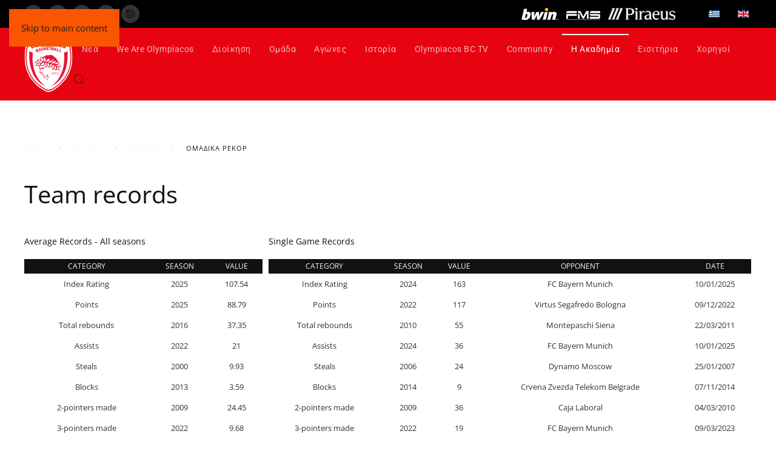

--- FILE ---
content_type: text/html; charset=utf-8
request_url: https://olympiacosbc.gr/el/games-el/europe-el/team-records.html
body_size: 12365
content:
<!DOCTYPE html>
<html lang="el-gr" dir="ltr">
    <head>
        <meta name="viewport" content="width=device-width, initial-scale=1">
        <link rel="icon" href="/images/logo.png" sizes="any">
                <link rel="apple-touch-icon" href="/images/logo.svg">
        <meta charset="utf-8" />
	<base href="https://olympiacosbc.gr/el/games-el/europe-el/team-records.html" />
	<meta name="author" content="User-editor" />
	<meta name="description" content="Olympiacos BC" />
		<title>Ομαδικά Ρεκόρ - Olympiacos BC</title>
	<link href="https://olympiacosbc.gr/el/games-el/europe-el/team-records.html" rel="alternate" hreflang="el-GR" />
	<link href="https://olympiacosbc.gr/en/games-en/europe-en/team-records.html" rel="alternate" hreflang="en-GB" />
	<link href="https://olympiacosbc.gr/el/component/search/?Itemid=168&amp;format=opensearch" rel="search" title="Αναζήτηση Olympiacos BC" type="application/opensearchdescription+xml" />
	<link href="https://olympiacosbc.gr/modules/mod_dj_easy_contact/assets/mod_dj_easy_contact.css" rel="stylesheet" />
	<link href="https://olympiacosbc.gr/modules/mod_dj_easy_contact/assets/style4.css" rel="stylesheet" />
	<link href="/media/mod_languages/css/template.css?c434785b4880ac92941e4b5e9ccf3a9f" rel="stylesheet" />
	<link href="/templates/yootheme_olympiacos/css/theme.9.css?1767024632" rel="stylesheet" />
	<link href="/templates/yootheme_olympiacos/css/custom.css?4.5.33" rel="stylesheet" />
	<script type="application/json" class="joomla-script-options new">{"csrf.token":"835286cd7219f5611c8c31c700e9b202","system.paths":{"root":"","base":""},"joomla.jtext":{"MOD_DJ_EASYCONTACT_AJAX_OK":"Thank you for your message","MOD_DJ_EASYCONTACT_AJAX_FAIL":"Something went wrong. Please try again.","MOD_DJ_EASYCONTACT_WRONG_CAPTCHA":"Captcha Error","JLIB_FORM_FIELD_INVALID":"\u0386\u03ba\u03c5\u03c1\u03bf \u03c0\u03b5\u03b4\u03af\u03bf:&#160"}}</script>
	<script src="/media/jui/js/jquery.min.js?c434785b4880ac92941e4b5e9ccf3a9f"></script>
	<script src="/media/jui/js/jquery-noconflict.js?c434785b4880ac92941e4b5e9ccf3a9f"></script>
	<script src="/media/jui/js/jquery-migrate.min.js?c434785b4880ac92941e4b5e9ccf3a9f"></script>
	<script src="/media/system/js/core.js?c434785b4880ac92941e4b5e9ccf3a9f"></script>
	<script src="https://olympiacosbc.gr//modules/mod_dj_easy_contact/assets/script.js"></script>
	<script src="https://www.google.com/recaptcha/api.js?hl=el&onload=DJEasyContactInitCaptcha&render=explicit"></script>
	<script src="/media/system/js/punycode.js?c434785b4880ac92941e4b5e9ccf3a9f"></script>
	<script src="/media/system/js/validate.js?c434785b4880ac92941e4b5e9ccf3a9f"></script>
	<script src="/templates/yootheme/packages/theme-analytics/app/analytics.min.js?4.5.33" defer></script>
	<script src="/templates/yootheme/vendor/assets/uikit/dist/js/uikit.min.js?4.5.33"></script>
	<script src="/templates/yootheme/vendor/assets/uikit/dist/js/uikit-icons-horizon.min.js?4.5.33"></script>
	<script src="/templates/yootheme/js/theme.js?4.5.33"></script>
	<script>
document.addEventListener('DOMContentLoaded', function() {
            Array.prototype.slice.call(document.querySelectorAll('a span[id^="cloak"]')).forEach(function(span) {
                span.innerText = span.textContent;
            });
        });
	</script>
	<meta property="og:title" content="Ομαδικά Ρεκόρ" />
	<meta property="og:type" content="article" />
	<meta property="og:image" content="https://olympiacosbc.gr/images/general/5omadikaeurwpi.jpg" />
	<meta property="og:url" content="https://olympiacosbc.gr/el/games-el/europe-el/team-records.html" />
	<meta property="og:site_name" content="Olympiacos BC" />
	<meta property="og:description" content="Team records  " />
	<meta name="facebook-domain-verification" content="kl94qxedtq3szkfd7tgx9kjs21s6dk" />

<!-- PushAlert -->
<script type="text/javascript">
        (function(d, t) {
                var g = d.createElement(t),
                s = d.getElementsByTagName(t)[0];
                g.src = "https://cdn.pushalert.co/integrate_78ce034aa616efa7f388d110dd0267a0.js";
                s.parentNode.insertBefore(g, s);
        }(document, "script"));
</script>
<!-- End PushAlert -->
<script async src="https://www.googletagmanager.com/gtag/js?id=G-RS7FQV65QF"></script>
<script>
  window.dataLayer = window.dataLayer || [];
  function gtag(){dataLayer.push(arguments);}
  gtag('js', new Date());

  gtag('config', 'G-RS7FQV65QF');
</script>
<script>
(function(e){e.extend(e.expr[":"],{uppercase:function(t){var n=e(t).css("text-transform");return typeof n!=="undefined"&&n==="uppercase"},smallcaps:function(t){var n=e(t).css("font-variant");return typeof n!=="undefined"&&n==="small-caps"}});e.extend({removeAcc:function(e){var t=e.tagName.toLowerCase()=="input"?e.value:e.innerHTML;t=t.replace(/Ά/g,"Α");t=t.replace(/ά/g,"α");t=t.replace(/Έ/g,"Ε");t=t.replace(/έ/g,"ε");t=t.replace(/Ή/g,"Η");t=t.replace(/ή/g,"η");t=t.replace(/Ί/g,"Ι");t=t.replace(/Ϊ/g,"Ι");t=t.replace(/ί/g,"ι");t=t.replace(/ϊ/g,"ι");t=t.replace(/ΐ/g,"ι");t=t.replace(/Ό/g,"Ο");t=t.replace(/ό/g,"ο");t=t.replace(/Ύ/g,"Υ");t=t.replace(/Ϋ/g,"Υ");t=t.replace(/ύ/g,"υ");t=t.replace(/ϋ/g,"υ");t=t.replace(/ΰ/g,"υ");t=t.replace(/Ώ/g,"Ω");t=t.replace(/ώ/g,"ω");e.tagName.toLowerCase()=="input"?e.value=t:e.innerHTML=t}});e.fn.extend({removeAcc:function(){return this.each(function(){e.removeAcc(this)})}})})(jQuery);jQuery(document).ready(function(e){e(":uppercase").removeAcc();e(document).ajaxComplete(function(t,n,r){e(":uppercase").removeAcc()})})
</script>
	<link href="https://olympiacosbc.gr/el/games-el/europe-el/team-records.html" rel="alternate" hreflang="x-default" />
	<script>window.yootheme ||= {}; var $theme = yootheme.theme = {"google_analytics":"UA-144789138-1","google_analytics_anonymize":"","i18n":{"close":{"label":"Close"},"totop":{"label":"Back to top"},"marker":{"label":"Open"},"navbarToggleIcon":{"label":"Open Menu"},"paginationPrevious":{"label":"Previous page"},"paginationNext":{"label":"Next Page"},"searchIcon":{"toggle":"Open Search","submit":"Submit Search"},"slider":{"next":"Next slide","previous":"Previous slide","slideX":"Slide %s","slideLabel":"%s of %s"},"slideshow":{"next":"Next slide","previous":"Previous slide","slideX":"Slide %s","slideLabel":"%s of %s"},"lightboxPanel":{"next":"Next slide","previous":"Previous slide","slideLabel":"%s of %s","close":"Close"}}};</script>

    </head>
    <body class="">

        <div class="uk-hidden-visually uk-notification uk-notification-top-left uk-width-auto">
            <div class="uk-notification-message">
                <a href="#tm-main">Skip to main content</a>
            </div>
        </div>
    
        
        
        
        <div class="tm-page">

                        


<div class="tm-header-mobile uk-hidden@m">


    
        <div class="uk-navbar-container">

            <div class="uk-container uk-container-expand">
                <nav class="uk-navbar" uk-navbar="{&quot;container&quot;:&quot;.tm-header-mobile&quot;}">

                                        <div class="uk-navbar-left">

                        
                                                    <a uk-toggle href="#tm-dialog-mobile" class="uk-navbar-toggle">

        
        <div uk-navbar-toggle-icon></div>

        
    </a>
                        
                    </div>
                    
                                        <div class="uk-navbar-center">

                                                    <a href="https://olympiacosbc.gr/el/" aria-label="Back to home" class="uk-logo uk-navbar-item">
    <img alt loading="eager" width="60" height="69" src="/images/logo.svg"></a>
                        
                        
                    </div>
                    
                                        <div class="uk-navbar-right">

                        
                        

						
<div class="uk-panel" id="module-168">

    
    <div class="uk-margin-small-right">
					<a class="uk-margin-small-right" href="https://olympiacosbc.gr/el/games-el/europe-el/team-records.html">
							<img src="/media/mod_languages/images/el_gr.gif" alt="Ελληνικά" title="Ελληνικά" />					</a>
							<a class="uk-margin-small-right" href="/en/games-en/europe-en/team-records.html">
							<img src="/media/mod_languages/images/en_gb.gif" alt="English" title="English" />					</a>
			</div>
</div>


                    </div>
                    
                </nav>
            </div>

        </div>

    




        <div id="tm-dialog-mobile" uk-offcanvas="container: true; overlay: true" mode="slide">
        <div class="uk-offcanvas-bar uk-flex uk-flex-column">

                        <button class="uk-offcanvas-close uk-close-large" type="button" uk-close uk-toggle="cls: uk-close-large; mode: media; media: @s"></button>
            
                        <div class="uk-margin-auto-bottom">
                
<div class="uk-grid uk-child-width-1-1" uk-grid>    <div>
<div class="uk-panel" id="module-menu-dialog-mobile">

    
    
<ul class="uk-nav uk-nav-default" uk-scrollspy-nav="closest: li; scroll: true;">
    
	<li class="item-106 uk-parent"><a href="/el/news-el.html">Νέα</a>
	<ul class="uk-nav-sub">

		<li class="item-124"><a href="/el/news-el/latest-news-el.html">Ειδήσεις</a></li>
		<li class="item-125"><a href="/el/news-el/game-news-el.html">Αγώνες</a></li>
		<li class="item-126"><a href="/el/news-el/announcements-el.html">Ανακοινώσεις</a></li></ul></li>
	<li class="item-589 uk-parent"><a href="#">We Are Olympiacos</a>
	<ul class="uk-nav-sub">

		<li class="item-1028"><a href="/el/we-are-olympiacos/a-moment-to-remember.html">A Moment to Remember</a></li>
		<li class="item-920"><a href="/el/we-are-olympiacos/the-night-of-the-legend.html">THE NIGHT of the LEGEND</a></li>
		<li class="item-127"><a href="/el/we-are-olympiacos/interviews-el.html">Συνεντεύξεις</a></li>
		<li class="item-128"><a href="/el/we-are-olympiacos/specials-el.html">Αφιερώματα</a></li>
		<li class="item-409"><a href="/el/we-are-olympiacos/magazine.html">Magazine</a></li>
		<li class="item-590"><a href="/el/we-are-olympiacos/what-s-trending.html">What’s Trending</a></li>
		<li class="item-591"><a href="/el/we-are-olympiacos/when-i-was-10.html">When I Was 10</a></li>
		<li class="item-592"><a href="/el/we-are-olympiacos/red-quiz.html">Red Quiz</a></li>
		<li class="item-593"><a href="/el/we-are-olympiacos/red-podcast.html">Red Podcast</a></li>
		<li class="item-594"><a href="/el/we-are-olympiacos/the-other.html">Ο Άλλος μου Eαυτός</a></li>
		<li class="item-684"><a href="/el/we-are-olympiacos/wallpapers.html">Wallpapers</a></li></ul></li>
	<li class="item-107 uk-parent"><a href="#">Διοίκηση</a>
	<ul class="uk-nav-sub">

		<li class="item-129"><a href="/el/administration-el/managers-el.html">Πρόεδροι</a></li>
		<li class="item-130"><a href="/el/administration-el/staff-directory-el.html">Διοικητικό Προσωπικό</a></li>
		<li class="item-131"><a href="/el/administration-el/kae-offices-el.html">Γραφεία ΚΑΕ</a></li></ul></li>
	<li class="item-108 uk-parent"><a href="#">Ομάδα</a>
	<ul class="uk-nav-sub">

		<li class="item-132"><a href="/el/team-el/coach-el.html">Προπονητής</a></li>
		<li class="item-382"><a href="/el/team-el/team-players.html">Παίκτες</a></li>
		<li class="item-135"><a href="/el/team-el/staff-el.html">Staff</a></li>
		<li class="item-136"><a href="/el/team-el/sef-el.html">Σ.Ε.Φ.</a></li></ul></li>
	<li class="item-109 uk-active uk-parent"><a href="#">Αγώνες</a>
	<ul class="uk-nav-sub">

		<li class="item-162 uk-active uk-nav-header uk-parent">Ευρώπη
		<ul>

			<li class="item-384"><a href="/el/games-el/europe-el/euroleague-program-new-el.html">Πρόγραμμα</a></li>
			<li class="item-166"><a href="/el/games-el/europe-el/euroleague-points-el.html">Βαθμολογία</a></li>
			<li class="item-385"><a href="/el/games-el/europe-el/team-stats-new.html">Ομαδικά Στατιστικά</a></li>
			<li class="item-168 uk-active"><a href="/el/games-el/europe-el/team-records.html">Ομαδικά Ρεκόρ</a></li>
			<li class="item-169"><a href="/el/games-el/europe-el/euroleague-player-records.html">Ατομικά Ρεκόρ</a></li></ul></li>
		<li class="item-163 uk-nav-header uk-parent">Ελλάδα
		<ul>

			<li class="item-602"><a href="/el/games-el/basket-league-el/schedule.html">Πρόγραμμα</a></li>
			<li class="item-604"><a href="/el/games-el/basket-league-el/greece-standings-gr.html">Βαθμολογία</a></li>
			<li class="item-705"><a href="/el/games-el/basket-league-el/team-stats-gr.html">Ομαδικά Στατιστικά </a></li>
			<li class="item-173"><a href="/el/games-el/basket-league-el/group-statistics/5-omadika-ellada.html">Ομαδικά Ρεκόρ</a></li>
			<li class="item-172"><a href="/el/games-el/basket-league-el/a1-players-statistics-el.html">Ατομικά Ρεκόρ</a></li></ul></li>
		<li class="item-164 uk-nav-header uk-parent">Κύπελλα
		<ul>

			<li class="item-606"><a href="/el/games-el/cups-el/cup.html">Κύπελλο</a></li>
			<li class="item-956"><a href="/el/games-el/cups-el/super-cup.html">Super Cup</a></li></ul></li></ul></li>
	<li class="item-110 uk-parent"><a href="#">Ιστορία</a>
	<ul class="uk-nav-sub">

		<li class="item-383"><a href="/el/history-el/players-archive-el.html">Αρχείο Παικτών</a></li>
		<li class="item-601"><a href="/el/history-el/teams-archive.html">Αρχείο Ομάδων</a></li>
		<li class="item-405"><a href="/el/history-el/i-istoria-enos-thrylou.html">Η Ιστορία ενός Θρύλου</a></li>
		<li class="item-396"><a href="/el/history-el/legend-titles-el.html">Οι τίτλοι του Θρυλου</a></li>
		<li class="item-406"><a href="/el/history-el/oi-thryloi-tou-thrylou.html">Οι Θρύλοι του Θρύλου</a></li></ul></li>
	<li class="item-407"><a href="/el/olympiacos-bc-tv.html">Olympiacos BC TV</a></li>
	<li class="item-111 uk-parent"><a href="#">Community</a>
	<ul class="uk-nav-sub">

		<li class="item-659"><a href="/el/community-el/fanscorner.html">Fans corner</a></li>
		<li class="item-411 uk-parent"><a href="/el/community-el/programma-eke.html">Κοινωνική ευθύνη OLY4ALL</a>
		<ul>

			<li class="item-1121"><a href="/el/community-el/programma-eke/eidiseis.html">Ειδήσεις</a></li></ul></li>
		<li class="item-397 uk-parent"><a href="#">One Team</a>
		<ul>

			<li class="item-399"><a href="/el/community-el/one-team/nea.html">Νέα</a></li>
			<li class="item-398"><a href="/el/community-el/one-team/eimaste-mia-omada.html">Είμαστε μια ομάδα</a></li></ul></li>
		<li class="item-412"><a href="/el/community-el/filoksenia-paidion.html">Φιλοξενία παιδιών και ΑΜΕΑ</a></li>
		<li class="item-413"><a href="/el/community-el/programma-ethelontismoy.html">Πρόγραμμα Εθελοντισμού</a></li>
		<li class="item-414"><a href="/el/community-el/thryleon.html">Θρυλέων</a></li>
		<li class="item-415"><a href="/el/community-el/to-mouseio-tou-thrylou.html">Το μουσείο του Θρύλου</a></li>
		<li class="item-416"><a href="/el/community-el/newsletter.html">Newsletter</a></li></ul></li>
	<li class="item-112 uk-parent"><a href="#">Η Ακαδημία</a>
	<ul class="uk-nav-sub">

		<li class="item-394"><a href="/el/academy-el/eidiseis.html">Ειδήσεις</a></li>
		<li class="item-418 uk-parent"><a href="/el/academy-el/efiviki-omada.html">Εφηβική ομάδα</a>
		<ul>

			<li class="item-419"><a href="/el/academy-el/efiviki-omada/paiktes.html">Παίκτες</a></li>
			<li class="item-420"><a href="/el/academy-el/efiviki-omada/programma.html">Πρόγραμμα</a></li>
			<li class="item-421"><a href="/el/academy-el/efiviki-omada/vathmologia.html">Βαθμολογία</a></li></ul></li>
		<li class="item-422 uk-parent"><a href="/el/academy-el/paidiki-omada.html">Παιδική ομάδα</a>
		<ul>

			<li class="item-423"><a href="/el/academy-el/paidiki-omada/paiktes.html">Παίκτες</a></li>
			<li class="item-424"><a href="/el/academy-el/paidiki-omada/programma.html">Πρόγραμμα</a></li>
			<li class="item-425"><a href="/el/academy-el/paidiki-omada/vathmologia.html">Βαθμολογία</a></li></ul></li>
		<li class="item-417"><a href="/el/academy-el/filosofia.html">Φιλοσοφία</a></li>
		<li class="item-426"><a href="/el/academy-el/egkatastaseis.html">Εγκαταστάσεις</a></li>
		<li class="item-427"><a href="/el/academy-el/programma-proponiseon.html">Πρόγραμμα προπονήσεων</a></li>
		<li class="item-839"><a href="/el/academy-el/diktyo-synergazomenon-akadimion.html">Δίκτυο συνεργαζόμενων Ακαδημιών</a></li></ul></li>
	<li class="item-113"><a href="/el/tickets-el.html" target="_blank">Εισιτήρια</a></li>
	<li class="item-114"><a href="/el/sponsors-el.html">Χορηγοί</a></li></ul>

</div>
</div>    <div>
<div class="uk-panel" id="module-tm-4">

    
    

    <form id="search-tm-4" action="/el/games-el/europe-el/team-records.html" method="post" role="search" class="uk-search uk-search-default uk-width-1-1"><span uk-search-icon></span><input name="searchword" placeholder="Αναζήτηση" minlength="3" aria-label="Αναζήτηση" type="search" class="uk-search-input"><input type="hidden" name="task" value="search"><input type="hidden" name="option" value="com_search"><input type="hidden" name="Itemid" value="168"></form>
    

</div>
</div></div>
            </div>
            
            
        </div>
    </div>
    
    
    

</div>



<div class="tm-toolbar tm-toolbar-default uk-visible@m">
    <div class="uk-container uk-flex uk-flex-middle uk-container-xlarge">

                <div>
            <div class="uk-grid-medium uk-child-width-auto uk-flex-middle" uk-grid="margin: uk-margin-small-top">

                                <div>
<div class="uk-panel" id="module-94">

    
    
<div class="uk-margin-remove-last-child custom" ><ul class="uk-grid-small uk-flex-inline uk-flex-middle uk-flex-nowrap tm-toolbar-social" uk-grid>
<li><a href="https://www.facebook.com/olympiacosbc" target="_blank" rel="noopener" class="uk-icon-button" title="Η σελίδα μας στο Facebook" uk-tooltip uk-icon="icon: facebook; ratio: 0.8"></a></li>
<li><a href="https://www.youtube.com/olympiacosbc" target="_blank" rel="noopener" class="uk-icon-button" title="Το κανάλι μας στο Youtube" uk-tooltip uk-icon="icon: youtube; ratio: 0.8"></a></li>
<li><a href="https://www.instagram.com/olympiacosbc/" target="_blank" rel="noopener" class="uk-icon-button" title="Η σελίδα μας στο Instagram" uk-tooltip uk-icon="icon: instagram; ratio: 0.8"></a></li>
<li><a href="https://twitter.com/Olympiacos_BC" target="_blank" rel="noopener" class="uk-icon-button" title="Η σελίδα μας στο Twitter" uk-tooltip uk-icon="icon: twitter; ratio: 0.8"></a></li>
<li><a href="https://issuu.com/olympiacosbc" target="_blank" rel="noopener" class="uk-icon-button" title="Η σελίδα μας στο Issuu" uk-tooltip><img src="/images/icons/issuu.svg" alt="" width="18" uk-svg /></a></li>
</ul></div>

</div>
</div>
                
                
            </div>
        </div>
        
                <div class="uk-margin-auto-left">
            <div class="uk-grid-medium uk-child-width-auto uk-flex-middle" uk-grid="margin: uk-margin-small-top">
                <div>
<div class="uk-panel" id="module-103">

    
    
<div class="uk-margin-remove-last-child custom" ><ul class="uk-grid-medium uk-flex-inline uk-flex-middle uk-flex-nowrap" uk-grid>
<li><a title="Εισιτήρια" uk-tooltip class="uk-icon-link" href="https://www.ticketmaster.gr/osfpbc/showProductList.html" target="_blank" rel="noopener" uk-icon="icon: tag"></a></li>
<li><a title="Official OLBC Store" uk-tooltip class="uk-icon-link" href="https://officialstore.olympiacosbc.gr/" target="_blank" rel="noopener" uk-icon="icon: cart"></a></li>
<li><a title="Επικοινωνήστε μαζί μας" uk-tooltip class="uk-icon-link" href="mailto:info@olympiacosbc.gr" target="_blank" rel="noopener" uk-icon="icon: mail"></a></li>
</ul>
</div>

</div>
</div><div>
<div class="uk-panel" id="module-175">

    
    
<div class="uk-margin-remove-last-child custom" ><p><a href="https://sports.bwin.gr/el/sports" target="_blank" rel="noopener"><span class="uk-margin-small-right"><img src="/images/sponsors/toolbar/bwin_fasa.png" alt="bwin" style="height: 20px;" title="bwin" /></span></a> <a href="https://www.fmsgroup.gr/" target="_blank" rel="noopener"><span class="uk-margin-small-right"><img src="/images/sponsors/fms-white.png" alt="FMS" style="height: 20px;" title="FMS" /></span></a> <a href="https://www.piraeusbank.gr/el/idiwtes" target="_blank" rel="noopener"><span class="uk-margin-small-right"><img src="/images/sponsors/2024/piraeus-bank_new.png" alt="Τράπεζα Πειραιώς" style="height: 20px;" title="Τράπεζα Πειραιώς" /></span></a></p></div>

</div>
</div><div>
<div class="uk-panel" id="module-90">

    
    
<div class="uk-panel mod-languages">

    
    
        <ul class="uk-subnav">
                                            <li class="uk-active">
                    <a style="display: flex !important;" href="https://olympiacosbc.gr/el/games-el/europe-el/team-records.html">
                                                    <img src="/media/mod_languages/images/el_gr.gif" alt="Ελληνικά" title="Ελληνικά" />                                            </a>
                </li>
                                                            <li >
                    <a style="display: flex !important;" href="/en/games-en/europe-en/team-records.html">
                                                    <img src="/media/mod_languages/images/en_gb.gif" alt="English" title="English" />                                            </a>
                </li>
                                    </ul>

    
    
</div>

</div>
</div>
            </div>
        </div>
        
    </div>
</div>

<header class="tm-header uk-visible@m">



        <div uk-sticky media="@m" cls-active="uk-navbar-sticky" sel-target=".uk-navbar-container">
    
        <div class="uk-navbar-container">

            <div class="uk-container uk-container-xlarge">
                <nav class="uk-navbar" uk-navbar="{&quot;align&quot;:&quot;left&quot;,&quot;container&quot;:&quot;.tm-header &gt; [uk-sticky]&quot;,&quot;boundary&quot;:&quot;.tm-header .uk-navbar-container&quot;}">

                                        <div class="uk-navbar-left ">

                                                    <a href="https://olympiacosbc.gr/el/" aria-label="Back to home" class="uk-logo uk-navbar-item">
    <img alt loading="eager" width="80" height="92" src="/images/logo.svg"></a>
                        
                        
                        
                    </div>
                    
                    
                                        <div class="uk-navbar-right">

                                                    
<ul class="uk-navbar-nav" uk-scrollspy-nav="closest: li; scroll: true; target: &gt; * &gt; a[href];">
    
	<li class="item-106 uk-parent"><a href="/el/news-el.html">Νέα</a>
	<div class="uk-drop uk-navbar-dropdown"><div><ul class="uk-nav uk-navbar-dropdown-nav">

		<li class="item-124"><a href="/el/news-el/latest-news-el.html">Ειδήσεις</a></li>
		<li class="item-125"><a href="/el/news-el/game-news-el.html">Αγώνες</a></li>
		<li class="item-126"><a href="/el/news-el/announcements-el.html">Ανακοινώσεις</a></li></ul></div></div></li>
	<li class="item-589 uk-parent"><a href="#">We Are Olympiacos</a>
	<div class="uk-drop uk-navbar-dropdown"><div><ul class="uk-nav uk-navbar-dropdown-nav">

		<li class="item-1028"><a href="/el/we-are-olympiacos/a-moment-to-remember.html">A Moment to Remember</a></li>
		<li class="item-920"><a href="/el/we-are-olympiacos/the-night-of-the-legend.html">THE NIGHT of the LEGEND</a></li>
		<li class="item-127"><a href="/el/we-are-olympiacos/interviews-el.html">Συνεντεύξεις</a></li>
		<li class="item-128"><a href="/el/we-are-olympiacos/specials-el.html">Αφιερώματα</a></li>
		<li class="item-409"><a href="/el/we-are-olympiacos/magazine.html">Magazine</a></li>
		<li class="item-590"><a href="/el/we-are-olympiacos/what-s-trending.html">What’s Trending</a></li>
		<li class="item-591"><a href="/el/we-are-olympiacos/when-i-was-10.html">When I Was 10</a></li>
		<li class="item-592"><a href="/el/we-are-olympiacos/red-quiz.html">Red Quiz</a></li>
		<li class="item-593"><a href="/el/we-are-olympiacos/red-podcast.html">Red Podcast</a></li>
		<li class="item-594"><a href="/el/we-are-olympiacos/the-other.html">Ο Άλλος μου Eαυτός</a></li>
		<li class="item-684"><a href="/el/we-are-olympiacos/wallpapers.html">Wallpapers</a></li></ul></div></div></li>
	<li class="item-107 uk-parent"><a href="#">Διοίκηση</a>
	<div class="uk-drop uk-navbar-dropdown"><div><ul class="uk-nav uk-navbar-dropdown-nav">

		<li class="item-129"><a href="/el/administration-el/managers-el.html">Πρόεδροι</a></li>
		<li class="item-130"><a href="/el/administration-el/staff-directory-el.html">Διοικητικό Προσωπικό</a></li>
		<li class="item-131"><a href="/el/administration-el/kae-offices-el.html">Γραφεία ΚΑΕ</a></li></ul></div></div></li>
	<li class="item-108 uk-parent"><a href="#">Ομάδα</a>
	<div class="uk-drop uk-navbar-dropdown"><div><ul class="uk-nav uk-navbar-dropdown-nav">

		<li class="item-132"><a href="/el/team-el/coach-el.html">Προπονητής</a></li>
		<li class="item-382"><a href="/el/team-el/team-players.html">Παίκτες</a></li>
		<li class="item-135"><a href="/el/team-el/staff-el.html">Staff</a></li>
		<li class="item-136"><a href="/el/team-el/sef-el.html">Σ.Ε.Φ.</a></li></ul></div></div></li>
	<li class="item-109 uk-active uk-parent"><a href="#">Αγώνες</a>
	<div class="uk-drop uk-navbar-dropdown uk-navbar-dropdown-width-3"><div class="uk-drop-grid uk-child-width-1-3" uk-grid><div><ul class="uk-nav uk-navbar-dropdown-nav">

		<li class="item-162 uk-active uk-parent"><a role="button" class="tm-heading">Ευρώπη</a>
		<ul class="uk-nav-sub">

			<li class="item-384"><a href="/el/games-el/europe-el/euroleague-program-new-el.html">Πρόγραμμα</a></li>
			<li class="item-166"><a href="/el/games-el/europe-el/euroleague-points-el.html">Βαθμολογία</a></li>
			<li class="item-385"><a href="/el/games-el/europe-el/team-stats-new.html">Ομαδικά Στατιστικά</a></li>
			<li class="item-168 uk-active"><a href="/el/games-el/europe-el/team-records.html">Ομαδικά Ρεκόρ</a></li>
			<li class="item-169"><a href="/el/games-el/europe-el/euroleague-player-records.html">Ατομικά Ρεκόρ</a></li></ul></li></ul></div><div><ul class="uk-nav uk-navbar-dropdown-nav">

		<li class="item-163 uk-parent"><a role="button" class="tm-heading">Ελλάδα</a>
		<ul class="uk-nav-sub">

			<li class="item-602"><a href="/el/games-el/basket-league-el/schedule.html">Πρόγραμμα</a></li>
			<li class="item-604"><a href="/el/games-el/basket-league-el/greece-standings-gr.html">Βαθμολογία</a></li>
			<li class="item-705"><a href="/el/games-el/basket-league-el/team-stats-gr.html">Ομαδικά Στατιστικά </a></li>
			<li class="item-173"><a href="/el/games-el/basket-league-el/group-statistics/5-omadika-ellada.html">Ομαδικά Ρεκόρ</a></li>
			<li class="item-172"><a href="/el/games-el/basket-league-el/a1-players-statistics-el.html">Ατομικά Ρεκόρ</a></li></ul></li></ul></div><div><ul class="uk-nav uk-navbar-dropdown-nav">

		<li class="item-164 uk-parent"><a role="button" class="tm-heading">Κύπελλα</a>
		<ul class="uk-nav-sub">

			<li class="item-606"><a href="/el/games-el/cups-el/cup.html">Κύπελλο</a></li>
			<li class="item-956"><a href="/el/games-el/cups-el/super-cup.html">Super Cup</a></li></ul></li></ul></div></div></div></li>
	<li class="item-110 uk-parent"><a href="#">Ιστορία</a>
	<div class="uk-drop uk-navbar-dropdown"><div><ul class="uk-nav uk-navbar-dropdown-nav">

		<li class="item-383"><a href="/el/history-el/players-archive-el.html">Αρχείο Παικτών</a></li>
		<li class="item-601"><a href="/el/history-el/teams-archive.html">Αρχείο Ομάδων</a></li>
		<li class="item-405"><a href="/el/history-el/i-istoria-enos-thrylou.html">Η Ιστορία ενός Θρύλου</a></li>
		<li class="item-396"><a href="/el/history-el/legend-titles-el.html">Οι τίτλοι του Θρυλου</a></li>
		<li class="item-406"><a href="/el/history-el/oi-thryloi-tou-thrylou.html">Οι Θρύλοι του Θρύλου</a></li></ul></div></div></li>
	<li class="item-407"><a href="/el/olympiacos-bc-tv.html">Olympiacos BC TV</a></li>
	<li class="item-111 uk-parent"><a href="#">Community</a>
	<div class="uk-drop uk-navbar-dropdown"><div><ul class="uk-nav uk-navbar-dropdown-nav">

		<li class="item-659"><a href="/el/community-el/fanscorner.html">Fans corner</a></li>
		<li class="item-411 uk-parent"><a href="/el/community-el/programma-eke.html">Κοινωνική ευθύνη OLY4ALL</a>
		<ul class="uk-nav-sub">

			<li class="item-1121"><a href="/el/community-el/programma-eke/eidiseis.html">Ειδήσεις</a></li></ul></li>
		<li class="item-397 uk-parent"><a href="#" uk-scroll>One Team</a>
		<ul class="uk-nav-sub">

			<li class="item-399"><a href="/el/community-el/one-team/nea.html">Νέα</a></li>
			<li class="item-398"><a href="/el/community-el/one-team/eimaste-mia-omada.html">Είμαστε μια ομάδα</a></li></ul></li>
		<li class="item-412"><a href="/el/community-el/filoksenia-paidion.html">Φιλοξενία παιδιών και ΑΜΕΑ</a></li>
		<li class="item-413"><a href="/el/community-el/programma-ethelontismoy.html">Πρόγραμμα Εθελοντισμού</a></li>
		<li class="item-414"><a href="/el/community-el/thryleon.html">Θρυλέων</a></li>
		<li class="item-415"><a href="/el/community-el/to-mouseio-tou-thrylou.html">Το μουσείο του Θρύλου</a></li>
		<li class="item-416"><a href="/el/community-el/newsletter.html">Newsletter</a></li></ul></div></div></li>
	<li class="item-112 uk-parent"><a href="#">Η Ακαδημία</a>
	<div class="uk-drop uk-navbar-dropdown"><div><ul class="uk-nav uk-navbar-dropdown-nav">

		<li class="item-394"><a href="/el/academy-el/eidiseis.html">Ειδήσεις</a></li>
		<li class="item-418 uk-parent"><a href="/el/academy-el/efiviki-omada.html">Εφηβική ομάδα</a>
		<ul class="uk-nav-sub">

			<li class="item-419"><a href="/el/academy-el/efiviki-omada/paiktes.html">Παίκτες</a></li>
			<li class="item-420"><a href="/el/academy-el/efiviki-omada/programma.html">Πρόγραμμα</a></li>
			<li class="item-421"><a href="/el/academy-el/efiviki-omada/vathmologia.html">Βαθμολογία</a></li></ul></li>
		<li class="item-422 uk-parent"><a href="/el/academy-el/paidiki-omada.html">Παιδική ομάδα</a>
		<ul class="uk-nav-sub">

			<li class="item-423"><a href="/el/academy-el/paidiki-omada/paiktes.html">Παίκτες</a></li>
			<li class="item-424"><a href="/el/academy-el/paidiki-omada/programma.html">Πρόγραμμα</a></li>
			<li class="item-425"><a href="/el/academy-el/paidiki-omada/vathmologia.html">Βαθμολογία</a></li></ul></li>
		<li class="item-417"><a href="/el/academy-el/filosofia.html">Φιλοσοφία</a></li>
		<li class="item-426"><a href="/el/academy-el/egkatastaseis.html">Εγκαταστάσεις</a></li>
		<li class="item-427"><a href="/el/academy-el/programma-proponiseon.html">Πρόγραμμα προπονήσεων</a></li>
		<li class="item-839"><a href="/el/academy-el/diktyo-synergazomenon-akadimion.html">Δίκτυο συνεργαζόμενων Ακαδημιών</a></li></ul></div></div></li>
	<li class="item-113"><a href="/el/tickets-el.html" target="_blank">Εισιτήρια</a></li>
	<li class="item-114"><a href="/el/sponsors-el.html">Χορηγοί</a></li></ul>

                        
                                                    

    <a class="uk-navbar-toggle" id="module-tm-3" href="#search-tm-3-search" uk-search-icon uk-toggle></a>

    <div uk-modal id="search-tm-3-search" class="uk-modal">
        <div class="uk-modal-dialog uk-modal-body">

            
            
                <form id="search-tm-3" action="/el/games-el/europe-el/team-records.html" method="post" role="search" class="uk-search uk-width-1-1 uk-search-medium"><span uk-search-icon></span><input name="searchword" placeholder="Αναζήτηση" minlength="3" aria-label="Αναζήτηση" type="search" class="uk-search-input" autofocus><input type="hidden" name="task" value="search"><input type="hidden" name="option" value="com_search"><input type="hidden" name="Itemid" value="168"></form>
                
            
        </div>
    </div>


                        
                    </div>
                    
                </nav>
            </div>

        </div>

        </div>
    







</header>

            
            

            <main id="tm-main" >

                
                <div id="system-message-container" data-messages="[]">
</div>

                <!-- Builder #page -->
<div class="uk-section-default uk-section">
    
        
        
        
            
                                <div class="uk-container">                
                    <div class="uk-grid tm-grid-expand uk-child-width-1-1 uk-grid-margin">
<div class="uk-width-1-1@m">
    
        
            
            
            
                
                    

<nav aria-label="Breadcrumb">
    <ul class="uk-breadcrumb uk-margin-remove-bottom" vocab="https://schema.org/" typeof="BreadcrumbList">
    
            <li property="itemListElement" typeof="ListItem">            <a href="/el/" property="item" typeof="WebPage"><span property="name">Home</span></a>
            <meta property="position" content="1">
            </li>    
            <li property="itemListElement" typeof="ListItem">            <a href="#" property="item" typeof="WebPage"><span property="name">Αγώνες</span></a>
            <meta property="position" content="2">
            </li>    
            <li class="uk-disabled">
            <span>Ευρώπη</span>
            </li>    
            <li property="itemListElement" typeof="ListItem">            <span property="name" aria-current="page">Ομαδικά Ρεκόρ</span>            <meta property="position" content="3">
            </li>    
    </ul>
</nav>

<h1>        Team records    </h1>
                
            
        
    
</div></div><div class="uk-grid tm-grid-expand uk-child-width-1-1 uk-grid-margin">
<div class="uk-width-1-1@m">
    
        
            
            
            
                
                    
<div class="uk-panel">
    
    

<div class="uk-margin">
	<div class="uk-grid-small" uk-grid>
				<div class="uk-width-1-3@s">
			<h3 class="uk-margin-remove-bottom uk-h4">Average Records - All seasons</h3>
			<table class="uk-table uk-table-striped uk-table-small uk-text-small uk-table-hover uk-text-center tm-player-stats">
				<thead>
					<tr class="sub-header">
						<th>Category</th>
						<th>Season</th>
						<th>Value</th>
					</tr>
				</thead>
				<tbody>
										<tr>
						<td>Index Rating</td>
						<td>2025</td>
						<td>107.54</td>
					</tr>
										<tr>
						<td>Points</td>
						<td>2025</td>
						<td>88.79</td>
					</tr>
										<tr>
						<td>Total rebounds</td>
						<td>2016</td>
						<td>37.35</td>
					</tr>
										<tr>
						<td>Assists</td>
						<td>2022</td>
						<td>21</td>
					</tr>
										<tr>
						<td>Steals</td>
						<td>2000</td>
						<td>9.93</td>
					</tr>
										<tr>
						<td>Blocks</td>
						<td>2013</td>
						<td>3.59</td>
					</tr>
										<tr>
						<td>2-pointers made</td>
						<td>2009</td>
						<td>24.45</td>
					</tr>
										<tr>
						<td>3-pointers made</td>
						<td>2022</td>
						<td>9.68</td>
					</tr>
										<tr>
						<td>Free throws made</td>
						<td>2001</td>
						<td>20.9</td>
					</tr>
									</tbody>
			</table>
		</div>
						<div class="uk-width-2-3@s">
			<h3 class="uk-margin-remove-bottom uk-h4">Single Game Records</h3>
			<table class="uk-table uk-table-striped uk-table-small uk-text-small uk-table-hover uk-text-center tm-player-stats">
				<thead>
					<tr>
						<th>Category</th>
						<th>Season</th>
						<th>Value</th>
						<th>Opponent</th>
						<th>Date</th>
					</tr>
				</thead>
				<tbody>
										<tr>
						<td>Index Rating</td>
						<td>2024</td>
						<td>163</td>
						<td>FC Bayern Munich</td>
						<td>10/01/2025</td>
					</tr>
										<tr>
						<td>Points</td>
						<td>2022</td>
						<td>117</td>
						<td>Virtus Segafredo Bologna</td>
						<td>09/12/2022</td>
					</tr>
										<tr>
						<td>Total rebounds</td>
						<td>2010</td>
						<td>55</td>
						<td>Montepaschi Siena</td>
						<td>22/03/2011</td>
					</tr>
										<tr>
						<td>Assists</td>
						<td>2024</td>
						<td>36</td>
						<td>FC Bayern Munich</td>
						<td>10/01/2025</td>
					</tr>
										<tr>
						<td>Steals</td>
						<td>2006</td>
						<td>24</td>
						<td>Dynamo Moscow</td>
						<td>25/01/2007</td>
					</tr>
										<tr>
						<td>Blocks</td>
						<td>2014</td>
						<td>9</td>
						<td>Crvena Zvezda Telekom Belgrade</td>
						<td>07/11/2014</td>
					</tr>
										<tr>
						<td>2-pointers made</td>
						<td>2009</td>
						<td>36</td>
						<td>Caja Laboral</td>
						<td>04/03/2010</td>
					</tr>
										<tr>
						<td>3-pointers made</td>
						<td>2022</td>
						<td>19</td>
						<td>FC Bayern Munich</td>
						<td>09/03/2023</td>
					</tr>
										<tr>
						<td>Free throws made</td>
						<td>2000</td>
						<td>35</td>
						<td>Muller Verona</td>
						<td>07/02/2001</td>
					</tr>
									</tbody>
			</table>
		</div>
			</div>
</div>


</div>
                
            
        
    
</div></div>
                                </div>                
            
        
    
</div>
<div class="uk-section-default uk-section">
    
        
        
        
            
                                <div class="uk-container">                
                    <div class="uk-grid tm-grid-expand uk-child-width-1-1 uk-grid-margin">
<div class="uk-width-1-1">
    
        
            
            
            
                
                    
<div class="uk-margin uk-text-center">
        <a class="el-link" href="/el/games-el/europe-el/team-records/5-team-records.html"><img src="/templates/yootheme/cache/6b/5omadikaeurwpi-6b91e1fe.jpeg" srcset="/templates/yootheme/cache/6b/5omadikaeurwpi-6b99236c.jpeg 768w, /templates/yootheme/cache/dd/5omadikaeurwpi-dd03cdb0.jpeg 889w, /templates/yootheme/cache/6b/5omadikaeurwpi-6b91e1fe.jpeg 890w" sizes="(min-width: 890px) 890px" width="890" height="120" class="el-image" alt loading="lazy"></a>    
    
</div>
                
            
        
    
</div></div>
                                </div>                
            
        
    
</div>

                
            </main>

            

                        <footer>
                <!-- Builder #footer --><style class="uk-margin-remove-adjacent">#footer\#0 canvas.el-image{-webkit-filter: grayscale(1); -webkit-filter: grayscale(100%); -moz-filter: grayscale(100%); filter: gray; filter: grayscale(100%); filter: url("data:image/svg+xml;utf8,<svg version='1.1' xmlns='http://www.w3.org/2000/svg' height='0'><filter id='greyscale'><feColorMatrix type='matrix' values='0.3333 0.3333 0.3333 0 0 0.3333 0.3333 0.3333 0 0 0.3333 0.3333 0.3333 0 0 0 0 0 1 0' /></filter></svg>#greyscale");}#footer\#0 :has(> .el-item):hover canvas.el-image{-webkit-filter: grayscale(1); -webkit-filter: grayscale(0%); -moz-filter: grayscale(0%); filter: none; filter: grayscale(0%);}</style>
<div class="uk-section-default uk-section uk-padding-remove-vertical">
    
        
        
        
            
                
                    <div class="uk-grid tm-grid-expand uk-child-width-1-1 uk-grid-margin">
<div class="uk-width-1-1@m">
    
        
            
            
            
                
                    <hr>
                
            
        
    
</div></div>
                
            
        
    
</div>
<div class="uk-section-default uk-section uk-section-xsmall">
    
        
        
        
            
                                <div class="uk-container uk-container-xlarge">                
                    <div class="uk-grid tm-grid-expand uk-grid-margin" uk-grid>
<div class="uk-grid-item-match uk-flex-middle uk-width-medium@m">
    
        
            
            
                        <div class="uk-panel uk-width-1-1">            
                
                    
<h6 class="uk-text-center">        OUR SPONSORS    </h6>
                
                        </div>            
        
    
</div>
<div class="uk-grid-item-match uk-flex-middle uk-width-expand@m">
    
        
            
            
                        <div class="uk-panel uk-width-1-1">            
                
                    
<div class="uk-margin uk-text-center" uk-slider="sets: 1; velocity: 3; autoplay: 1; pauseOnHover: false; autoplayInterval: 7000;" id="footer#0">
    <div class="uk-position-relative">
                <div class="uk-slider-container">        
            <div class="uk-slider-items uk-grid">                                <div class="uk-width-1-1 uk-width-1-2@s uk-width-1-3@m uk-width-1-4@l uk-width-1-6@xl">
<div class="el-item">
        <a class="uk-inline-clip uk-link-toggle" href="https://sports.bwin.gr" target="_blank">    
        
<img src="/templates/yootheme/cache/13/BWIN_200X100_black-1384f85c.png" srcset="/templates/yootheme/cache/13/BWIN_200X100_black-1384f85c.png 200w" sizes="(min-width: 200px) 200px" width="200" height="100" alt="BWIN" loading="lazy" class="el-image uk-transition-opaque">

        
        
        
        </a>    
</div></div>                                <div class="uk-width-1-1 uk-width-1-2@s uk-width-1-3@m uk-width-1-4@l uk-width-1-6@xl">
<div class="el-item">
        <a class="uk-inline-clip uk-link-toggle" href="https://www.fmsgroup.gr/" target="_blank">    
        
<img src="/templates/yootheme/cache/e5/FMS_200X100-e573a296.png" srcset="/templates/yootheme/cache/e5/FMS_200X100-e573a296.png 200w" sizes="(min-width: 200px) 200px" width="200" height="100" alt="FMS" loading="lazy" class="el-image uk-transition-opaque">

        
        
        
        </a>    
</div></div>                                <div class="uk-width-1-1 uk-width-1-2@s uk-width-1-3@m uk-width-1-4@l uk-width-1-6@xl">
<div class="el-item">
        <a class="uk-inline-clip uk-link-toggle" href="https://arrena.gr" target="_blank">    
        
<img src="/templates/yootheme/cache/6e/ARRENA-6e330d9f.png" srcset="/templates/yootheme/cache/6e/ARRENA-6e330d9f.png 200w" sizes="(min-width: 200px) 200px" width="200" height="100" alt loading="lazy" class="el-image uk-transition-opaque">

        
        
        
        </a>    
</div></div>                                <div class="uk-width-1-1 uk-width-1-2@s uk-width-1-3@m uk-width-1-4@l uk-width-1-6@xl">
<div class="el-item">
        <a class="uk-inline-clip uk-link-toggle" href="https://nova.gr/" target="_blank">    
        
<img src="/templates/yootheme/cache/fd/nova-fd34e95d.png" srcset="/templates/yootheme/cache/fd/nova-fd34e95d.png 200w" sizes="(min-width: 200px) 200px" width="200" height="100" alt loading="lazy" class="el-image uk-transition-opaque">

        
        
        
        </a>    
</div></div>                                <div class="uk-width-1-1 uk-width-1-2@s uk-width-1-3@m uk-width-1-4@l uk-width-1-6@xl">
<div class="el-item">
        <a class="uk-inline-clip uk-link-toggle" href="https://www.piraeusbank.gr" target="_blank">    
        
<img src="/templates/yootheme/cache/1f/PIRAEUSBANK-2024-1f97a17d.png" srcset="/templates/yootheme/cache/1f/PIRAEUSBANK-2024-1f97a17d.png 200w" sizes="(min-width: 200px) 200px" width="200" height="100" alt="TΡΑΠΕΖΑ ΠΕΙΡΑΙΩΣ" loading="lazy" class="el-image uk-transition-opaque">

        
        
        
        </a>    
</div></div>                                <div class="uk-width-1-1 uk-width-1-2@s uk-width-1-3@m uk-width-1-4@l uk-width-1-6@xl">
<div class="el-item">
        <a class="uk-inline-clip uk-link-toggle" href="https://www.gsasport.com/gr/" target="_blank">    
        
<img src="/templates/yootheme/cache/ed/GSA-ed607a6a.jpeg" srcset="/templates/yootheme/cache/ed/GSA-ed607a6a.jpeg 200w" sizes="(min-width: 200px) 200px" width="200" height="100" alt="GSA" loading="lazy" class="el-image uk-transition-opaque">

        
        
        
        </a>    
</div></div>                                <div class="uk-width-1-1 uk-width-1-2@s uk-width-1-3@m uk-width-1-4@l uk-width-1-6@xl">
<div class="el-item">
        <a class="uk-inline-clip uk-link-toggle" href="https://www.eko.gr/" target="_blank">    
        
<img src="/templates/yootheme/cache/2a/logo-eko-2a633351.jpeg" srcset="/templates/yootheme/cache/2a/logo-eko-2a633351.jpeg 200w" sizes="(min-width: 200px) 200px" width="200" height="100" alt loading="lazy" class="el-image uk-transition-opaque">

        
        
        
        </a>    
</div></div>                                <div class="uk-width-1-1 uk-width-1-2@s uk-width-1-3@m uk-width-1-4@l uk-width-1-6@xl">
<div class="el-item">
        <a class="uk-inline-clip uk-link-toggle" href="https://flexcar.gr/el-gr/?utm_source=olympiacosbc&amp;utm_medium=sponsors_section" target="_blank">    
        
<img src="/templates/yootheme/cache/1c/flexcar_2023-1cafeb8f.png" srcset="/templates/yootheme/cache/1c/flexcar_2023-1cafeb8f.png 200w" sizes="(min-width: 200px) 200px" width="200" height="100" alt loading="lazy" class="el-image uk-transition-opaque">

        
        
        
        </a>    
</div></div>                                <div class="uk-width-1-1 uk-width-1-2@s uk-width-1-3@m uk-width-1-4@l uk-width-1-6@xl">
<div class="el-item">
        <a class="uk-inline-clip uk-link-toggle" href="https://gr.coca-colahellenic.com/" target="_blank">    
        
<img src="/templates/yootheme/cache/76/COCA_COLA-7649d102.png" srcset="/templates/yootheme/cache/76/COCA_COLA-7649d102.png 200w" sizes="(min-width: 200px) 200px" width="200" height="100" alt="COCA COLA" loading="lazy" class="el-image uk-transition-opaque">

        
        
        
        </a>    
</div></div>                                <div class="uk-width-1-1 uk-width-1-2@s uk-width-1-3@m uk-width-1-4@l uk-width-1-6@xl">
<div class="el-item">
        <a class="uk-inline-clip uk-link-toggle" href="https://www.alfapastry.com/" target="_blank">    
        
<img src="/templates/yootheme/cache/08/alfa-zimi-087c1502.png" srcset="/templates/yootheme/cache/08/alfa-zimi-087c1502.png 200w" sizes="(min-width: 200px) 200px" width="200" height="100" alt="ALFA" loading="lazy" class="el-image uk-transition-opaque">

        
        
        
        </a>    
</div></div>                                <div class="uk-width-1-1 uk-width-1-2@s uk-width-1-3@m uk-width-1-4@l uk-width-1-6@xl">
<div class="el-item">
        <a class="uk-inline-clip uk-link-toggle" href="https://www.axe.com/gr/home.html" target="_blank">    
        
<img src="/templates/yootheme/cache/41/axe-415f907c.png" srcset="/templates/yootheme/cache/41/axe-415f907c.png 200w" sizes="(min-width: 200px) 200px" width="200" height="100" alt loading="lazy" class="el-image uk-transition-opaque">

        
        
        
        </a>    
</div></div>                                <div class="uk-width-1-1 uk-width-1-2@s uk-width-1-3@m uk-width-1-4@l uk-width-1-6@xl">
<div class="el-item">
        <a class="uk-inline-clip uk-link-toggle" href="https://www.marinetours.gr/" target="_blank">    
        
<img src="/templates/yootheme/cache/36/MARINETOURS-36a71814.jpeg" srcset="/templates/yootheme/cache/36/MARINETOURS-36a71814.jpeg 200w" sizes="(min-width: 200px) 200px" width="200" height="100" alt="MARINE TOURS" loading="lazy" class="el-image uk-transition-opaque">

        
        
        
        </a>    
</div></div>                                <div class="uk-width-1-1 uk-width-1-2@s uk-width-1-3@m uk-width-1-4@l uk-width-1-6@xl">
<div class="el-item">
        <a class="uk-inline-clip uk-link-toggle" href="https://www.skip.gr/" target="_blank">    
        
<img src="/templates/yootheme/cache/27/SKIP-27021176.png" srcset="/templates/yootheme/cache/27/SKIP-27021176.png 200w" sizes="(min-width: 200px) 200px" width="200" height="100" alt loading="lazy" class="el-image uk-transition-opaque">

        
        
        
        </a>    
</div></div>                                <div class="uk-width-1-1 uk-width-1-2@s uk-width-1-3@m uk-width-1-4@l uk-width-1-6@xl">
<div class="el-item">
        <a class="uk-inline-clip uk-link-toggle" href="https://www.iatriko.gr/?cl=609" target="_blank">    
        
<img src="/templates/yootheme/cache/c8/IATRIKOATHINON-c81c6234.jpeg" srcset="/templates/yootheme/cache/c8/IATRIKOATHINON-c81c6234.jpeg 200w" sizes="(min-width: 200px) 200px" width="200" height="100" alt="IATΡIKO ΑΘΗΝΩΝ" loading="lazy" class="el-image uk-transition-opaque">

        
        
        
        </a>    
</div></div>                                <div class="uk-width-1-1 uk-width-1-2@s uk-width-1-3@m uk-width-1-4@l uk-width-1-6@xl">
<div class="el-item">
        <a class="uk-inline-clip uk-link-toggle" href="https://www.deddie.gr/" target="_blank">    
        
<img src="/templates/yootheme/cache/19/dedhe-19b07eee.png" srcset="/templates/yootheme/cache/19/dedhe-19b07eee.png 200w" sizes="(min-width: 200px) 200px" width="200" height="100" alt="ΔΕΔΗΕ" loading="lazy" class="el-image uk-transition-opaque">

        
        
        
        </a>    
</div></div>                                <div class="uk-width-1-1 uk-width-1-2@s uk-width-1-3@m uk-width-1-4@l uk-width-1-6@xl">
<div class="el-item">
        <a class="uk-inline-clip uk-link-toggle" href="https://www.ticketmaster.gr" target="_blank">    
        
<img src="/templates/yootheme/cache/c3/ticketmaster_SPONSOR-c32b7b95.jpeg" srcset="/templates/yootheme/cache/c3/ticketmaster_SPONSOR-c32b7b95.jpeg 200w" sizes="(min-width: 200px) 200px" width="200" height="100" alt="TICKETMASTER" loading="lazy" class="el-image uk-transition-opaque">

        
        
        
        </a>    
</div></div>                                <div class="uk-width-1-1 uk-width-1-2@s uk-width-1-3@m uk-width-1-4@l uk-width-1-6@xl">
<div class="el-item">
        <a class="uk-inline-clip uk-link-toggle" href="http://officialstore.olympiacosbc.gr/index.php" target="_blank">    
        
<img src="/templates/yootheme/cache/1c/OFFICIALSTORE-1cf9995d.jpeg" srcset="/templates/yootheme/cache/1c/OFFICIALSTORE-1cf9995d.jpeg 200w" sizes="(min-width: 200px) 200px" width="200" height="100" alt="OFFICIAL STORE" loading="lazy" class="el-image uk-transition-opaque">

        
        
        
        </a>    
</div></div>                            </div>
                </div>        
                

    <div class="uk-visible@s uk-position-medium uk-position-center-left-out" uk-inverse uk-toggle="cls: uk-position-center-left-out uk-position-center-left; mode: media; media: @xl">    <a class="el-slidenav" href="#" uk-slidenav-previous uk-slider-item="previous"></a>    </div>
    <div class="uk-visible@s uk-position-medium uk-position-center-right-out" uk-inverse uk-toggle="cls: uk-position-center-right-out uk-position-center-right; mode: media; media: @xl">    <a class="el-slidenav" href="#" uk-slidenav-next uk-slider-item="next"></a>    </div>
        
        
    </div>
    

</div>
                
                        </div>            
        
    
</div></div>
                                </div>                
            
        
    
</div>
<div class="uk-section-primary uk-section">
    
        
        
        
            
                                <div class="uk-container uk-container-xlarge">                
                    <div class="uk-grid tm-grid-expand uk-grid-margin" uk-grid>
<div class="uk-width-1-2@s uk-width-1-4@m">
    
        
            
            
            
                
                    
<div class="uk-margin-medium uk-text-center">
        <img src="/images/logo.svg" width="120" height="138" class="el-image" alt loading="lazy">    
    
</div><div>
<div class="uk-panel" id="module-151">

    
    
<div class="uk-margin-remove-last-child custom" >Στα τέλη της δεκαετίας του ’30, δημιουργήθηκε η ομάδα μπάσκετ του Ολυμπιακού. Έκτοτε μεγάλες μορφές του ελληνικού μπάσκετ φόρεσαν την «ερυθρόλευκη» φανέλα, προπονητές έγραψαν ιστορία, ήρθαν νίκες, με τον Ολυμπιακό να πρωταγωνιστεί εντός και εκτός συνόρων.</div>

</div>
</div><div class="uk-margin">
<div class="uk-panel" id="module-105">

    
        <h3>

                Ακολουθήστε μας        
        </h3>

    
    
<div class="uk-margin-remove-last-child custom" ><ul class="uk-grid-small uk-flex-inline uk-flex-middle uk-flex-nowrap" uk-grid>
<li><a href="https://www.facebook.com/olympiacosbc" target="_blank" rel="noopener" class="uk-icon-button" title="Η σελίδα μας στο Facebook" uk-tooltip uk-icon="icon: facebook"></a></li>
<li><a href="https://www.youtube.com/olympiacosbc" target="_blank" rel="noopener" class="uk-icon-button" title="To κανάλι μας στο Youtube" uk-tooltip uk-icon="icon: youtube"></a></li>
<li><a href="https://www.instagram.com/olympiacosbc/" target="_blank" rel="noopener" class="uk-icon-button" title="Η σελίδα μας στο Instagram" uk-tooltip uk-icon="icon: instagram"></a></li>
<li><a href="https://www.twitter.com/Olympiacos_BC" target="_blank" rel="noopener" class="uk-icon-button" title="Η σελίδα μας στο Twitter" uk-tooltip uk-icon="icon: twitter"></a></li>
<li><a href="https://www.flickr.com/photos/olympiacosbc" target="_blank" rel="noopener" class="uk-icon-button" title="Η σελίδα μας στο Flickr" uk-tooltip uk-icon="icon: flickr"></a></li>
<li><a href="https://issuu.com/olympiacosbc" target="_blank" rel="noopener" class="uk-icon-button" title="Η σελίδα μας στο Issuu" uk-tooltip><img src="/images/icons/issuu.svg" alt="" width="20" uk-svg /></a></li>
</ul></div>

</div>
</div>
                
            
        
    
</div>
<div class="uk-width-1-2@s uk-width-1-4@m">
    
        
            
            
            
                
                    <div>
<div class="uk-panel" id="module-173">

    
        <h3>

                ΕΠΙΚΟΙΝΩΝΙΑ        
        </h3>

    
    
<div id="dj-easy-contact-173" class="dj-easy-contact-wrapper ">
	
			<div class="dj-simple-contact-form form-labels-3 style-4 email-field-active badge-csshidden">
				<div class="dj-easy-contact-message"></div>
				<form class="easy-contact-form form-validate no-captcha"
					id="dj-easy-contact-form-173"
					action="https://olympiacosbc.gr/index.php?option=com_ajax&module=dj_easy_contact&method=sendMessage&format=json&id=173"
					method="post">

					<span class="dj-simple-contact-form-introtext"></span>
					
					
<div class="dj-simple-contact-form">
	
		<div class="dj-simple-contact-form-row name">

		<input aria-labelledby="djec-name" placeholder='Γράψτε το ονοματεπώνυμό σας'			class="dj-simple-contact-form form-control djec-name inputbox " type="text"
			name="dj_name" id="dj_name-173" value=""
			required="required" autocomplete="name" />

		
		<label class="form-label" id="djec-name"
			for="dj_name-173">NAME</label>

	</div>
	
		<div class="dj-simple-contact-form-row email">

		<input aria-labelledby="djec-email" placeholder='Γράψτε το email σας'			class="dj-simple-contact-form form-control inputbox validate-email " type="email"
			name="dj_email" id="dj_email-173" value=""
			required="required" autocomplete="email" />

		
		<label class="form-label" id="djec-email"
			for="dj_email-173">EMAIL</label>

	</div>
	
					<div class="dj-simple-contact-form-row message">

			<textarea aria-labelledby="djec-message" placeholder='Γράψτε το μήνυμά σας'				class="dj-simple-contact-form form-control textarea " name="dj_message"
				id="dj_message-173" cols="4" rows="4" required="required"></textarea>

			
			<label class="form-label" id="djec-message"
				for="dj_message-173">MESSAGE</label>

		</div>
			
	<fieldset class="dj-simple-contact-form-row terms-conditions checkboxes" id="terms_and_conditions">
		<legend class="sr-only">Terms and conditions</legend>
		
			</fieldset>

					<div class="djeasycontact-g-recaptcha" id="djeasycontact-g-recaptcha-173"
			data-sitekey="6LeqR7wUAAAAACCtpQkdHDNAkE5hOVNr8VIfKQWC" data-size="normal"
			>
		</div>
			
	<input type="hidden" name="dj-easy-contact-send-173" value="true">
		<div class="button-box">
		<button id="dj-easy-contact-send-173"
			class="dj-simple-contact-form button submit btn btn-primary " type="submit" />
			Send		</button>
	</div>
	
</div>
				</form>
			</div>
			</div>

<script>
	function DJEasyContactSubmit173( token ) {
		console.log('submit 173');
        jQuery('#dj-easy-contact-form-173').trigger('submit');
    };
    jQuery(document).ready(function () {
        jQuery('#dj-easy-contact-form-173').DJEasyContact({
            id: 173,
            style:4,
            redirect: 'https://www.olympiacosbc.gr',
            recaptcha: 1		});
    });
</script>

</div>
</div>
                
            
        
    
</div>
<div class="uk-width-1-2@s uk-width-1-4@m">
    
        
            
            
            
                
                    <div class="tm-footer-menu uk-margin">
<div class="uk-panel" id="module-153">

    
        <h4 class="uk-margin-small">

                ΝΕΑ        
        </h4>

    
    
<ul class="uk-margin-small uk-subnav" uk-dropnav="{&quot;boundary&quot;:&quot;false&quot;,&quot;container&quot;:&quot;body&quot;}">
    
	<li class="item-124"><a href="/el/news-el/latest-news-el.html">Ειδήσεις</a></li>
	<li class="item-125"><a href="/el/news-el/game-news-el.html">Αγώνες</a></li>
	<li class="item-126"><a href="/el/news-el/announcements-el.html">Ανακοινώσεις</a></li></ul>

</div>
</div><div class="tm-footer-menu uk-margin">
<div class="uk-panel" id="module-164">

    
        <h4 class="uk-margin-small">

                Ευρωλίγκα        
        </h4>

    
    
<ul class="uk-margin-small uk-subnav" uk-dropnav="{&quot;boundary&quot;:&quot;false&quot;,&quot;container&quot;:&quot;body&quot;}">
    
	<li class="item-554"><a href="/el/games-el/europe-el/euroleague-program-new-el.html">Πρόγραμμα</a></li>
	<li class="item-555"><a href="/el/games-el/europe-el/euroleague-points-el.html">Βαθμολογία</a></li>
	<li class="item-556"><a href="/el/games-el/europe-el/team-stats-new.html">Ομαδικά Στατιστικά</a></li>
	<li class="item-557 uk-active"><a href="/el/games-el/europe-el/team-records.html">Ομαδικά Ρεκόρ</a></li>
	<li class="item-558"><a href="/el/games-el/europe-el/euroleague-player-records.html">Ατομικά Ρεκόρ</a></li></ul>

</div>
</div><div class="tm-footer-menu uk-margin">
<div class="uk-panel" id="module-166">

    
        <h4 class="uk-margin-small">

                Basket League        
        </h4>

    
    
<ul class="uk-margin-small uk-subnav" uk-dropnav="{&quot;boundary&quot;:&quot;false&quot;,&quot;container&quot;:&quot;body&quot;}">
    
	<li class="item-562"><a href="/el/?Itemid=142">Πρόγραμμα</a></li>
	<li class="item-563"><a href="/el/?Itemid=143">Βαθμολογία</a></li>
	<li class="item-564"><a href="/el/games-el/basket-league-el/group-statistics/5-omadika-ellada.html">Ομαδικά Ρεκόρ</a></li>
	<li class="item-565"><a href="/el/games-el/basket-league-el/a1-players-statistics-el.html">Ατομικά Ρεκόρ</a></li></ul>

</div>
</div><div class="tm-footer-menu uk-margin">
<div class="uk-panel" id="module-159">

    
        <h4 class="uk-margin-small">

                Ιστορία        
        </h4>

    
    
<ul class="uk-margin-small uk-subnav" uk-dropnav="{&quot;boundary&quot;:&quot;false&quot;,&quot;container&quot;:&quot;body&quot;}">
    
	<li class="item-519"><a href="/el/history-el/players-archive-el.html">Αρχείο Παικτών</a></li>
	<li class="item-520"><a href="/el/?Itemid=181">Αρχείο Ομάδων</a></li>
	<li class="item-521"><a href="/el/history-el/i-istoria-enos-thrylou.html">Η Ιστορία ενός Θρύλου</a></li>
	<li class="item-522"><a href="/el/history-el/legend-titles-el.html">Οι τίτλοι του Θρύλου</a></li>
	<li class="item-523"><a href="/el/history-el/oi-thryloi-tou-thrylou.html">Οι Θρύλοι του Θρύλου</a></li></ul>

</div>
</div>
                
            
        
    
</div>
<div class="uk-width-1-2@s uk-width-1-4@m">
    
        
            
            
            
                
                    <div class="uk-margin-medium uk-margin-remove-top">
<div class="uk-panel" id="module-157">

    
        <h3>

                Κ.Α.Ε. ΟΛΥΜΠΙΑΚΟΣ Σ.Φ.Π.        
        </h3>

    
    
<div class="uk-margin-remove-last-child custom" >Διεύθυνση: Στάδιο Ειρήνης &amp; Φιλίας<br>
Λ. Εθνάρχου Μακαρίου 1<br>
Νέο Φάληρο - Πειραιάς, Τ.Κ. 185 47<br>
Τηλέφωνο: 210 4527600<br>
Fax: 210 4527601<br>
Email: <span id="cloakbf50ced4d1c194980d4706fdbff3ebed">Αυτή η διεύθυνση ηλεκτρονικού ταχυδρομείου προστατεύεται από τους αυτοματισμούς αποστολέων ανεπιθύμητων μηνυμάτων. Χρειάζεται να ενεργοποιήσετε τη JavaScript για να μπορέσετε να τη δείτε.</span><script type='text/javascript'>
				document.getElementById('cloakbf50ced4d1c194980d4706fdbff3ebed').innerHTML = '';
				var prefix = '&#109;a' + 'i&#108;' + '&#116;o';
				var path = 'hr' + 'ef' + '=';
				var addybf50ced4d1c194980d4706fdbff3ebed = '&#105;nf&#111;' + '&#64;';
				addybf50ced4d1c194980d4706fdbff3ebed = addybf50ced4d1c194980d4706fdbff3ebed + '&#111;lymp&#105;&#97;c&#111;sbc' + '&#46;' + 'gr';
				var addy_textbf50ced4d1c194980d4706fdbff3ebed = '&#105;nf&#111;' + '&#64;' + '&#111;lymp&#105;&#97;c&#111;sbc' + '&#46;' + 'gr';document.getElementById('cloakbf50ced4d1c194980d4706fdbff3ebed').innerHTML += '<a ' + path + '\'' + prefix + ':' + addybf50ced4d1c194980d4706fdbff3ebed + '\'>'+addy_textbf50ced4d1c194980d4706fdbff3ebed+'<\/a>';
		</script></div>

</div>
</div><div>
<div class="uk-panel" id="module-161">

    
        <h3>

                Ενημερωτικό Δελτίο        
        </h3>

    
    
<div class="uk-margin-remove-last-child custom" ><p>Γραφτείτε στο newsletter της ΚΑΕ ΟΛΥΜΠΙΑΚΟΣ για να είσαστε πάντα ενημερωμένοι με τα νέα της ομάδας μας.</p>
<p><!--
<a href="https://a3g5h1.mailupclient.com/frontend/forms/Subscription.aspx?idList=1&idForm=1&guid=cacd7f73-2efc-45ce-9600-913cc7d5ca99" target="_blank" class="uk-button uk-button-default">Εγγραφή</a>
--> <a href="https://www.olympiacosbc.gr/el/community-el/newsletter.html" target="_top" class="uk-button uk-button-default">Εγγραφή</a></p></div>

</div>
</div>
                
            
        
    
</div></div>
                                </div>                
            
        
    
</div>
<div class="uk-section-default uk-section uk-section-xsmall">
    
        
        
        
            
                                <div class="uk-container uk-container-xlarge">                
                    <div class="uk-grid tm-grid-expand uk-grid-margin" uk-grid>
<div class="uk-width-1-2@m">
    
        
            
            
            
                
                    <div class="uk-panel uk-text-meta uk-margin"><div class="uk-grid-medium" uk-grid="">
<div>© Copyright 2023 Olympiacos B.C.</div>
<div>|</div>
<div><a href="/el/?format=feed&amp;type=rss"><span uk-icon="icon: rss; ratio: 0.8"></span></a></div>
</div></div>
                
            
        
    
</div>
<div class="uk-width-1-2@m">
    
        
            
            
            
                
                    <div class="uk-flex uk-flex-right@l">
<div class="uk-panel" id="module-150">

    
    
<ul class="uk-subnav" uk-dropnav="{&quot;boundary&quot;:&quot;false&quot;,&quot;container&quot;:&quot;body&quot;}">
    
	<li class="item-465"><a href="/el/">Αρχική</a></li>
	<li class="item-467"><a href="https://www.ticketmaster.gr/osfpbc/showProductList.html">Εισιτήρια</a></li>
	<li class="item-469"><a href="https://officialstore.olympiacosbc.gr/" target="_blank">Official OLBC Store</a></li></ul>

</div>
</div>
                
            
        
    
</div></div>
                                </div>                
            
        
    
</div>            </footer>
            
        </div>

        
        

    </body>
</html>


--- FILE ---
content_type: text/html; charset=utf-8
request_url: https://www.google.com/recaptcha/api2/anchor?ar=1&k=6LeqR7wUAAAAACCtpQkdHDNAkE5hOVNr8VIfKQWC&co=aHR0cHM6Ly9vbHltcGlhY29zYmMuZ3I6NDQz&hl=el&v=N67nZn4AqZkNcbeMu4prBgzg&size=normal&anchor-ms=20000&execute-ms=30000&cb=xq96s5tdtmn5
body_size: 49448
content:
<!DOCTYPE HTML><html dir="ltr" lang="el"><head><meta http-equiv="Content-Type" content="text/html; charset=UTF-8">
<meta http-equiv="X-UA-Compatible" content="IE=edge">
<title>reCAPTCHA</title>
<style type="text/css">
/* cyrillic-ext */
@font-face {
  font-family: 'Roboto';
  font-style: normal;
  font-weight: 400;
  font-stretch: 100%;
  src: url(//fonts.gstatic.com/s/roboto/v48/KFO7CnqEu92Fr1ME7kSn66aGLdTylUAMa3GUBHMdazTgWw.woff2) format('woff2');
  unicode-range: U+0460-052F, U+1C80-1C8A, U+20B4, U+2DE0-2DFF, U+A640-A69F, U+FE2E-FE2F;
}
/* cyrillic */
@font-face {
  font-family: 'Roboto';
  font-style: normal;
  font-weight: 400;
  font-stretch: 100%;
  src: url(//fonts.gstatic.com/s/roboto/v48/KFO7CnqEu92Fr1ME7kSn66aGLdTylUAMa3iUBHMdazTgWw.woff2) format('woff2');
  unicode-range: U+0301, U+0400-045F, U+0490-0491, U+04B0-04B1, U+2116;
}
/* greek-ext */
@font-face {
  font-family: 'Roboto';
  font-style: normal;
  font-weight: 400;
  font-stretch: 100%;
  src: url(//fonts.gstatic.com/s/roboto/v48/KFO7CnqEu92Fr1ME7kSn66aGLdTylUAMa3CUBHMdazTgWw.woff2) format('woff2');
  unicode-range: U+1F00-1FFF;
}
/* greek */
@font-face {
  font-family: 'Roboto';
  font-style: normal;
  font-weight: 400;
  font-stretch: 100%;
  src: url(//fonts.gstatic.com/s/roboto/v48/KFO7CnqEu92Fr1ME7kSn66aGLdTylUAMa3-UBHMdazTgWw.woff2) format('woff2');
  unicode-range: U+0370-0377, U+037A-037F, U+0384-038A, U+038C, U+038E-03A1, U+03A3-03FF;
}
/* math */
@font-face {
  font-family: 'Roboto';
  font-style: normal;
  font-weight: 400;
  font-stretch: 100%;
  src: url(//fonts.gstatic.com/s/roboto/v48/KFO7CnqEu92Fr1ME7kSn66aGLdTylUAMawCUBHMdazTgWw.woff2) format('woff2');
  unicode-range: U+0302-0303, U+0305, U+0307-0308, U+0310, U+0312, U+0315, U+031A, U+0326-0327, U+032C, U+032F-0330, U+0332-0333, U+0338, U+033A, U+0346, U+034D, U+0391-03A1, U+03A3-03A9, U+03B1-03C9, U+03D1, U+03D5-03D6, U+03F0-03F1, U+03F4-03F5, U+2016-2017, U+2034-2038, U+203C, U+2040, U+2043, U+2047, U+2050, U+2057, U+205F, U+2070-2071, U+2074-208E, U+2090-209C, U+20D0-20DC, U+20E1, U+20E5-20EF, U+2100-2112, U+2114-2115, U+2117-2121, U+2123-214F, U+2190, U+2192, U+2194-21AE, U+21B0-21E5, U+21F1-21F2, U+21F4-2211, U+2213-2214, U+2216-22FF, U+2308-230B, U+2310, U+2319, U+231C-2321, U+2336-237A, U+237C, U+2395, U+239B-23B7, U+23D0, U+23DC-23E1, U+2474-2475, U+25AF, U+25B3, U+25B7, U+25BD, U+25C1, U+25CA, U+25CC, U+25FB, U+266D-266F, U+27C0-27FF, U+2900-2AFF, U+2B0E-2B11, U+2B30-2B4C, U+2BFE, U+3030, U+FF5B, U+FF5D, U+1D400-1D7FF, U+1EE00-1EEFF;
}
/* symbols */
@font-face {
  font-family: 'Roboto';
  font-style: normal;
  font-weight: 400;
  font-stretch: 100%;
  src: url(//fonts.gstatic.com/s/roboto/v48/KFO7CnqEu92Fr1ME7kSn66aGLdTylUAMaxKUBHMdazTgWw.woff2) format('woff2');
  unicode-range: U+0001-000C, U+000E-001F, U+007F-009F, U+20DD-20E0, U+20E2-20E4, U+2150-218F, U+2190, U+2192, U+2194-2199, U+21AF, U+21E6-21F0, U+21F3, U+2218-2219, U+2299, U+22C4-22C6, U+2300-243F, U+2440-244A, U+2460-24FF, U+25A0-27BF, U+2800-28FF, U+2921-2922, U+2981, U+29BF, U+29EB, U+2B00-2BFF, U+4DC0-4DFF, U+FFF9-FFFB, U+10140-1018E, U+10190-1019C, U+101A0, U+101D0-101FD, U+102E0-102FB, U+10E60-10E7E, U+1D2C0-1D2D3, U+1D2E0-1D37F, U+1F000-1F0FF, U+1F100-1F1AD, U+1F1E6-1F1FF, U+1F30D-1F30F, U+1F315, U+1F31C, U+1F31E, U+1F320-1F32C, U+1F336, U+1F378, U+1F37D, U+1F382, U+1F393-1F39F, U+1F3A7-1F3A8, U+1F3AC-1F3AF, U+1F3C2, U+1F3C4-1F3C6, U+1F3CA-1F3CE, U+1F3D4-1F3E0, U+1F3ED, U+1F3F1-1F3F3, U+1F3F5-1F3F7, U+1F408, U+1F415, U+1F41F, U+1F426, U+1F43F, U+1F441-1F442, U+1F444, U+1F446-1F449, U+1F44C-1F44E, U+1F453, U+1F46A, U+1F47D, U+1F4A3, U+1F4B0, U+1F4B3, U+1F4B9, U+1F4BB, U+1F4BF, U+1F4C8-1F4CB, U+1F4D6, U+1F4DA, U+1F4DF, U+1F4E3-1F4E6, U+1F4EA-1F4ED, U+1F4F7, U+1F4F9-1F4FB, U+1F4FD-1F4FE, U+1F503, U+1F507-1F50B, U+1F50D, U+1F512-1F513, U+1F53E-1F54A, U+1F54F-1F5FA, U+1F610, U+1F650-1F67F, U+1F687, U+1F68D, U+1F691, U+1F694, U+1F698, U+1F6AD, U+1F6B2, U+1F6B9-1F6BA, U+1F6BC, U+1F6C6-1F6CF, U+1F6D3-1F6D7, U+1F6E0-1F6EA, U+1F6F0-1F6F3, U+1F6F7-1F6FC, U+1F700-1F7FF, U+1F800-1F80B, U+1F810-1F847, U+1F850-1F859, U+1F860-1F887, U+1F890-1F8AD, U+1F8B0-1F8BB, U+1F8C0-1F8C1, U+1F900-1F90B, U+1F93B, U+1F946, U+1F984, U+1F996, U+1F9E9, U+1FA00-1FA6F, U+1FA70-1FA7C, U+1FA80-1FA89, U+1FA8F-1FAC6, U+1FACE-1FADC, U+1FADF-1FAE9, U+1FAF0-1FAF8, U+1FB00-1FBFF;
}
/* vietnamese */
@font-face {
  font-family: 'Roboto';
  font-style: normal;
  font-weight: 400;
  font-stretch: 100%;
  src: url(//fonts.gstatic.com/s/roboto/v48/KFO7CnqEu92Fr1ME7kSn66aGLdTylUAMa3OUBHMdazTgWw.woff2) format('woff2');
  unicode-range: U+0102-0103, U+0110-0111, U+0128-0129, U+0168-0169, U+01A0-01A1, U+01AF-01B0, U+0300-0301, U+0303-0304, U+0308-0309, U+0323, U+0329, U+1EA0-1EF9, U+20AB;
}
/* latin-ext */
@font-face {
  font-family: 'Roboto';
  font-style: normal;
  font-weight: 400;
  font-stretch: 100%;
  src: url(//fonts.gstatic.com/s/roboto/v48/KFO7CnqEu92Fr1ME7kSn66aGLdTylUAMa3KUBHMdazTgWw.woff2) format('woff2');
  unicode-range: U+0100-02BA, U+02BD-02C5, U+02C7-02CC, U+02CE-02D7, U+02DD-02FF, U+0304, U+0308, U+0329, U+1D00-1DBF, U+1E00-1E9F, U+1EF2-1EFF, U+2020, U+20A0-20AB, U+20AD-20C0, U+2113, U+2C60-2C7F, U+A720-A7FF;
}
/* latin */
@font-face {
  font-family: 'Roboto';
  font-style: normal;
  font-weight: 400;
  font-stretch: 100%;
  src: url(//fonts.gstatic.com/s/roboto/v48/KFO7CnqEu92Fr1ME7kSn66aGLdTylUAMa3yUBHMdazQ.woff2) format('woff2');
  unicode-range: U+0000-00FF, U+0131, U+0152-0153, U+02BB-02BC, U+02C6, U+02DA, U+02DC, U+0304, U+0308, U+0329, U+2000-206F, U+20AC, U+2122, U+2191, U+2193, U+2212, U+2215, U+FEFF, U+FFFD;
}
/* cyrillic-ext */
@font-face {
  font-family: 'Roboto';
  font-style: normal;
  font-weight: 500;
  font-stretch: 100%;
  src: url(//fonts.gstatic.com/s/roboto/v48/KFO7CnqEu92Fr1ME7kSn66aGLdTylUAMa3GUBHMdazTgWw.woff2) format('woff2');
  unicode-range: U+0460-052F, U+1C80-1C8A, U+20B4, U+2DE0-2DFF, U+A640-A69F, U+FE2E-FE2F;
}
/* cyrillic */
@font-face {
  font-family: 'Roboto';
  font-style: normal;
  font-weight: 500;
  font-stretch: 100%;
  src: url(//fonts.gstatic.com/s/roboto/v48/KFO7CnqEu92Fr1ME7kSn66aGLdTylUAMa3iUBHMdazTgWw.woff2) format('woff2');
  unicode-range: U+0301, U+0400-045F, U+0490-0491, U+04B0-04B1, U+2116;
}
/* greek-ext */
@font-face {
  font-family: 'Roboto';
  font-style: normal;
  font-weight: 500;
  font-stretch: 100%;
  src: url(//fonts.gstatic.com/s/roboto/v48/KFO7CnqEu92Fr1ME7kSn66aGLdTylUAMa3CUBHMdazTgWw.woff2) format('woff2');
  unicode-range: U+1F00-1FFF;
}
/* greek */
@font-face {
  font-family: 'Roboto';
  font-style: normal;
  font-weight: 500;
  font-stretch: 100%;
  src: url(//fonts.gstatic.com/s/roboto/v48/KFO7CnqEu92Fr1ME7kSn66aGLdTylUAMa3-UBHMdazTgWw.woff2) format('woff2');
  unicode-range: U+0370-0377, U+037A-037F, U+0384-038A, U+038C, U+038E-03A1, U+03A3-03FF;
}
/* math */
@font-face {
  font-family: 'Roboto';
  font-style: normal;
  font-weight: 500;
  font-stretch: 100%;
  src: url(//fonts.gstatic.com/s/roboto/v48/KFO7CnqEu92Fr1ME7kSn66aGLdTylUAMawCUBHMdazTgWw.woff2) format('woff2');
  unicode-range: U+0302-0303, U+0305, U+0307-0308, U+0310, U+0312, U+0315, U+031A, U+0326-0327, U+032C, U+032F-0330, U+0332-0333, U+0338, U+033A, U+0346, U+034D, U+0391-03A1, U+03A3-03A9, U+03B1-03C9, U+03D1, U+03D5-03D6, U+03F0-03F1, U+03F4-03F5, U+2016-2017, U+2034-2038, U+203C, U+2040, U+2043, U+2047, U+2050, U+2057, U+205F, U+2070-2071, U+2074-208E, U+2090-209C, U+20D0-20DC, U+20E1, U+20E5-20EF, U+2100-2112, U+2114-2115, U+2117-2121, U+2123-214F, U+2190, U+2192, U+2194-21AE, U+21B0-21E5, U+21F1-21F2, U+21F4-2211, U+2213-2214, U+2216-22FF, U+2308-230B, U+2310, U+2319, U+231C-2321, U+2336-237A, U+237C, U+2395, U+239B-23B7, U+23D0, U+23DC-23E1, U+2474-2475, U+25AF, U+25B3, U+25B7, U+25BD, U+25C1, U+25CA, U+25CC, U+25FB, U+266D-266F, U+27C0-27FF, U+2900-2AFF, U+2B0E-2B11, U+2B30-2B4C, U+2BFE, U+3030, U+FF5B, U+FF5D, U+1D400-1D7FF, U+1EE00-1EEFF;
}
/* symbols */
@font-face {
  font-family: 'Roboto';
  font-style: normal;
  font-weight: 500;
  font-stretch: 100%;
  src: url(//fonts.gstatic.com/s/roboto/v48/KFO7CnqEu92Fr1ME7kSn66aGLdTylUAMaxKUBHMdazTgWw.woff2) format('woff2');
  unicode-range: U+0001-000C, U+000E-001F, U+007F-009F, U+20DD-20E0, U+20E2-20E4, U+2150-218F, U+2190, U+2192, U+2194-2199, U+21AF, U+21E6-21F0, U+21F3, U+2218-2219, U+2299, U+22C4-22C6, U+2300-243F, U+2440-244A, U+2460-24FF, U+25A0-27BF, U+2800-28FF, U+2921-2922, U+2981, U+29BF, U+29EB, U+2B00-2BFF, U+4DC0-4DFF, U+FFF9-FFFB, U+10140-1018E, U+10190-1019C, U+101A0, U+101D0-101FD, U+102E0-102FB, U+10E60-10E7E, U+1D2C0-1D2D3, U+1D2E0-1D37F, U+1F000-1F0FF, U+1F100-1F1AD, U+1F1E6-1F1FF, U+1F30D-1F30F, U+1F315, U+1F31C, U+1F31E, U+1F320-1F32C, U+1F336, U+1F378, U+1F37D, U+1F382, U+1F393-1F39F, U+1F3A7-1F3A8, U+1F3AC-1F3AF, U+1F3C2, U+1F3C4-1F3C6, U+1F3CA-1F3CE, U+1F3D4-1F3E0, U+1F3ED, U+1F3F1-1F3F3, U+1F3F5-1F3F7, U+1F408, U+1F415, U+1F41F, U+1F426, U+1F43F, U+1F441-1F442, U+1F444, U+1F446-1F449, U+1F44C-1F44E, U+1F453, U+1F46A, U+1F47D, U+1F4A3, U+1F4B0, U+1F4B3, U+1F4B9, U+1F4BB, U+1F4BF, U+1F4C8-1F4CB, U+1F4D6, U+1F4DA, U+1F4DF, U+1F4E3-1F4E6, U+1F4EA-1F4ED, U+1F4F7, U+1F4F9-1F4FB, U+1F4FD-1F4FE, U+1F503, U+1F507-1F50B, U+1F50D, U+1F512-1F513, U+1F53E-1F54A, U+1F54F-1F5FA, U+1F610, U+1F650-1F67F, U+1F687, U+1F68D, U+1F691, U+1F694, U+1F698, U+1F6AD, U+1F6B2, U+1F6B9-1F6BA, U+1F6BC, U+1F6C6-1F6CF, U+1F6D3-1F6D7, U+1F6E0-1F6EA, U+1F6F0-1F6F3, U+1F6F7-1F6FC, U+1F700-1F7FF, U+1F800-1F80B, U+1F810-1F847, U+1F850-1F859, U+1F860-1F887, U+1F890-1F8AD, U+1F8B0-1F8BB, U+1F8C0-1F8C1, U+1F900-1F90B, U+1F93B, U+1F946, U+1F984, U+1F996, U+1F9E9, U+1FA00-1FA6F, U+1FA70-1FA7C, U+1FA80-1FA89, U+1FA8F-1FAC6, U+1FACE-1FADC, U+1FADF-1FAE9, U+1FAF0-1FAF8, U+1FB00-1FBFF;
}
/* vietnamese */
@font-face {
  font-family: 'Roboto';
  font-style: normal;
  font-weight: 500;
  font-stretch: 100%;
  src: url(//fonts.gstatic.com/s/roboto/v48/KFO7CnqEu92Fr1ME7kSn66aGLdTylUAMa3OUBHMdazTgWw.woff2) format('woff2');
  unicode-range: U+0102-0103, U+0110-0111, U+0128-0129, U+0168-0169, U+01A0-01A1, U+01AF-01B0, U+0300-0301, U+0303-0304, U+0308-0309, U+0323, U+0329, U+1EA0-1EF9, U+20AB;
}
/* latin-ext */
@font-face {
  font-family: 'Roboto';
  font-style: normal;
  font-weight: 500;
  font-stretch: 100%;
  src: url(//fonts.gstatic.com/s/roboto/v48/KFO7CnqEu92Fr1ME7kSn66aGLdTylUAMa3KUBHMdazTgWw.woff2) format('woff2');
  unicode-range: U+0100-02BA, U+02BD-02C5, U+02C7-02CC, U+02CE-02D7, U+02DD-02FF, U+0304, U+0308, U+0329, U+1D00-1DBF, U+1E00-1E9F, U+1EF2-1EFF, U+2020, U+20A0-20AB, U+20AD-20C0, U+2113, U+2C60-2C7F, U+A720-A7FF;
}
/* latin */
@font-face {
  font-family: 'Roboto';
  font-style: normal;
  font-weight: 500;
  font-stretch: 100%;
  src: url(//fonts.gstatic.com/s/roboto/v48/KFO7CnqEu92Fr1ME7kSn66aGLdTylUAMa3yUBHMdazQ.woff2) format('woff2');
  unicode-range: U+0000-00FF, U+0131, U+0152-0153, U+02BB-02BC, U+02C6, U+02DA, U+02DC, U+0304, U+0308, U+0329, U+2000-206F, U+20AC, U+2122, U+2191, U+2193, U+2212, U+2215, U+FEFF, U+FFFD;
}
/* cyrillic-ext */
@font-face {
  font-family: 'Roboto';
  font-style: normal;
  font-weight: 900;
  font-stretch: 100%;
  src: url(//fonts.gstatic.com/s/roboto/v48/KFO7CnqEu92Fr1ME7kSn66aGLdTylUAMa3GUBHMdazTgWw.woff2) format('woff2');
  unicode-range: U+0460-052F, U+1C80-1C8A, U+20B4, U+2DE0-2DFF, U+A640-A69F, U+FE2E-FE2F;
}
/* cyrillic */
@font-face {
  font-family: 'Roboto';
  font-style: normal;
  font-weight: 900;
  font-stretch: 100%;
  src: url(//fonts.gstatic.com/s/roboto/v48/KFO7CnqEu92Fr1ME7kSn66aGLdTylUAMa3iUBHMdazTgWw.woff2) format('woff2');
  unicode-range: U+0301, U+0400-045F, U+0490-0491, U+04B0-04B1, U+2116;
}
/* greek-ext */
@font-face {
  font-family: 'Roboto';
  font-style: normal;
  font-weight: 900;
  font-stretch: 100%;
  src: url(//fonts.gstatic.com/s/roboto/v48/KFO7CnqEu92Fr1ME7kSn66aGLdTylUAMa3CUBHMdazTgWw.woff2) format('woff2');
  unicode-range: U+1F00-1FFF;
}
/* greek */
@font-face {
  font-family: 'Roboto';
  font-style: normal;
  font-weight: 900;
  font-stretch: 100%;
  src: url(//fonts.gstatic.com/s/roboto/v48/KFO7CnqEu92Fr1ME7kSn66aGLdTylUAMa3-UBHMdazTgWw.woff2) format('woff2');
  unicode-range: U+0370-0377, U+037A-037F, U+0384-038A, U+038C, U+038E-03A1, U+03A3-03FF;
}
/* math */
@font-face {
  font-family: 'Roboto';
  font-style: normal;
  font-weight: 900;
  font-stretch: 100%;
  src: url(//fonts.gstatic.com/s/roboto/v48/KFO7CnqEu92Fr1ME7kSn66aGLdTylUAMawCUBHMdazTgWw.woff2) format('woff2');
  unicode-range: U+0302-0303, U+0305, U+0307-0308, U+0310, U+0312, U+0315, U+031A, U+0326-0327, U+032C, U+032F-0330, U+0332-0333, U+0338, U+033A, U+0346, U+034D, U+0391-03A1, U+03A3-03A9, U+03B1-03C9, U+03D1, U+03D5-03D6, U+03F0-03F1, U+03F4-03F5, U+2016-2017, U+2034-2038, U+203C, U+2040, U+2043, U+2047, U+2050, U+2057, U+205F, U+2070-2071, U+2074-208E, U+2090-209C, U+20D0-20DC, U+20E1, U+20E5-20EF, U+2100-2112, U+2114-2115, U+2117-2121, U+2123-214F, U+2190, U+2192, U+2194-21AE, U+21B0-21E5, U+21F1-21F2, U+21F4-2211, U+2213-2214, U+2216-22FF, U+2308-230B, U+2310, U+2319, U+231C-2321, U+2336-237A, U+237C, U+2395, U+239B-23B7, U+23D0, U+23DC-23E1, U+2474-2475, U+25AF, U+25B3, U+25B7, U+25BD, U+25C1, U+25CA, U+25CC, U+25FB, U+266D-266F, U+27C0-27FF, U+2900-2AFF, U+2B0E-2B11, U+2B30-2B4C, U+2BFE, U+3030, U+FF5B, U+FF5D, U+1D400-1D7FF, U+1EE00-1EEFF;
}
/* symbols */
@font-face {
  font-family: 'Roboto';
  font-style: normal;
  font-weight: 900;
  font-stretch: 100%;
  src: url(//fonts.gstatic.com/s/roboto/v48/KFO7CnqEu92Fr1ME7kSn66aGLdTylUAMaxKUBHMdazTgWw.woff2) format('woff2');
  unicode-range: U+0001-000C, U+000E-001F, U+007F-009F, U+20DD-20E0, U+20E2-20E4, U+2150-218F, U+2190, U+2192, U+2194-2199, U+21AF, U+21E6-21F0, U+21F3, U+2218-2219, U+2299, U+22C4-22C6, U+2300-243F, U+2440-244A, U+2460-24FF, U+25A0-27BF, U+2800-28FF, U+2921-2922, U+2981, U+29BF, U+29EB, U+2B00-2BFF, U+4DC0-4DFF, U+FFF9-FFFB, U+10140-1018E, U+10190-1019C, U+101A0, U+101D0-101FD, U+102E0-102FB, U+10E60-10E7E, U+1D2C0-1D2D3, U+1D2E0-1D37F, U+1F000-1F0FF, U+1F100-1F1AD, U+1F1E6-1F1FF, U+1F30D-1F30F, U+1F315, U+1F31C, U+1F31E, U+1F320-1F32C, U+1F336, U+1F378, U+1F37D, U+1F382, U+1F393-1F39F, U+1F3A7-1F3A8, U+1F3AC-1F3AF, U+1F3C2, U+1F3C4-1F3C6, U+1F3CA-1F3CE, U+1F3D4-1F3E0, U+1F3ED, U+1F3F1-1F3F3, U+1F3F5-1F3F7, U+1F408, U+1F415, U+1F41F, U+1F426, U+1F43F, U+1F441-1F442, U+1F444, U+1F446-1F449, U+1F44C-1F44E, U+1F453, U+1F46A, U+1F47D, U+1F4A3, U+1F4B0, U+1F4B3, U+1F4B9, U+1F4BB, U+1F4BF, U+1F4C8-1F4CB, U+1F4D6, U+1F4DA, U+1F4DF, U+1F4E3-1F4E6, U+1F4EA-1F4ED, U+1F4F7, U+1F4F9-1F4FB, U+1F4FD-1F4FE, U+1F503, U+1F507-1F50B, U+1F50D, U+1F512-1F513, U+1F53E-1F54A, U+1F54F-1F5FA, U+1F610, U+1F650-1F67F, U+1F687, U+1F68D, U+1F691, U+1F694, U+1F698, U+1F6AD, U+1F6B2, U+1F6B9-1F6BA, U+1F6BC, U+1F6C6-1F6CF, U+1F6D3-1F6D7, U+1F6E0-1F6EA, U+1F6F0-1F6F3, U+1F6F7-1F6FC, U+1F700-1F7FF, U+1F800-1F80B, U+1F810-1F847, U+1F850-1F859, U+1F860-1F887, U+1F890-1F8AD, U+1F8B0-1F8BB, U+1F8C0-1F8C1, U+1F900-1F90B, U+1F93B, U+1F946, U+1F984, U+1F996, U+1F9E9, U+1FA00-1FA6F, U+1FA70-1FA7C, U+1FA80-1FA89, U+1FA8F-1FAC6, U+1FACE-1FADC, U+1FADF-1FAE9, U+1FAF0-1FAF8, U+1FB00-1FBFF;
}
/* vietnamese */
@font-face {
  font-family: 'Roboto';
  font-style: normal;
  font-weight: 900;
  font-stretch: 100%;
  src: url(//fonts.gstatic.com/s/roboto/v48/KFO7CnqEu92Fr1ME7kSn66aGLdTylUAMa3OUBHMdazTgWw.woff2) format('woff2');
  unicode-range: U+0102-0103, U+0110-0111, U+0128-0129, U+0168-0169, U+01A0-01A1, U+01AF-01B0, U+0300-0301, U+0303-0304, U+0308-0309, U+0323, U+0329, U+1EA0-1EF9, U+20AB;
}
/* latin-ext */
@font-face {
  font-family: 'Roboto';
  font-style: normal;
  font-weight: 900;
  font-stretch: 100%;
  src: url(//fonts.gstatic.com/s/roboto/v48/KFO7CnqEu92Fr1ME7kSn66aGLdTylUAMa3KUBHMdazTgWw.woff2) format('woff2');
  unicode-range: U+0100-02BA, U+02BD-02C5, U+02C7-02CC, U+02CE-02D7, U+02DD-02FF, U+0304, U+0308, U+0329, U+1D00-1DBF, U+1E00-1E9F, U+1EF2-1EFF, U+2020, U+20A0-20AB, U+20AD-20C0, U+2113, U+2C60-2C7F, U+A720-A7FF;
}
/* latin */
@font-face {
  font-family: 'Roboto';
  font-style: normal;
  font-weight: 900;
  font-stretch: 100%;
  src: url(//fonts.gstatic.com/s/roboto/v48/KFO7CnqEu92Fr1ME7kSn66aGLdTylUAMa3yUBHMdazQ.woff2) format('woff2');
  unicode-range: U+0000-00FF, U+0131, U+0152-0153, U+02BB-02BC, U+02C6, U+02DA, U+02DC, U+0304, U+0308, U+0329, U+2000-206F, U+20AC, U+2122, U+2191, U+2193, U+2212, U+2215, U+FEFF, U+FFFD;
}

</style>
<link rel="stylesheet" type="text/css" href="https://www.gstatic.com/recaptcha/releases/N67nZn4AqZkNcbeMu4prBgzg/styles__ltr.css">
<script nonce="oJPGaRSOwz6W8l1-SyoY5w" type="text/javascript">window['__recaptcha_api'] = 'https://www.google.com/recaptcha/api2/';</script>
<script type="text/javascript" src="https://www.gstatic.com/recaptcha/releases/N67nZn4AqZkNcbeMu4prBgzg/recaptcha__el.js" nonce="oJPGaRSOwz6W8l1-SyoY5w">
      
    </script></head>
<body><div id="rc-anchor-alert" class="rc-anchor-alert"></div>
<input type="hidden" id="recaptcha-token" value="[base64]">
<script type="text/javascript" nonce="oJPGaRSOwz6W8l1-SyoY5w">
      recaptcha.anchor.Main.init("[\x22ainput\x22,[\x22bgdata\x22,\x22\x22,\[base64]/[base64]/[base64]/[base64]/[base64]/UltsKytdPUU6KEU8MjA0OD9SW2wrK109RT4+NnwxOTI6KChFJjY0NTEyKT09NTUyOTYmJk0rMTxjLmxlbmd0aCYmKGMuY2hhckNvZGVBdChNKzEpJjY0NTEyKT09NTYzMjA/[base64]/[base64]/[base64]/[base64]/[base64]/[base64]/[base64]\x22,\[base64]\\u003d\\u003d\x22,\[base64]/CjGrCjsKWwo03wrHDmnfCjFJvwpkuw7TDvAwtwoQrw4DCvUvCvSJ/MW54czh5wqzCncOLIMKhRiABWcO5wp/CmsOAw73CrsOTwq4VPSnDqBUZw5AsR8OfwpHDuWbDncK3w4cew5HCgcKneAHCtcKRw6/DuWkZEnXChMOdwqxnCEVSdMOcw4fCqsOTGEAZwq/Cv8Ocw6bCqMKlwowbGMO7RMOKw4Mcw5HDjHx/dR5xFcOefmHCv8OkTmB8w6fCksKZw55sNQHCohvCgcOlKsOaQxnCnzdqw5ggK3/DkMOaUsKTA0xCXMKDHF9DwrI8w77CnMOFQzfCjWpJw5bDrMOTwrM8wo3DrsOWwqrDi1vDsS5jwrTCr8OHwoIHCWhlw6Fgw6Qtw6PCtn5xaVHCqTzDiThVDBw/D8O0W2k+wpV0fyNHXS/[base64]/[base64]/E2vCpcO2Z8OXPQFuYMKoCsKzw4fCisOFwplkTknCnMOiwp1HUcKxw5fDnHTDtGZQw7cKw7gOw7HCrnpqw5TDl1zDtMOlYHkkb08lw4rDnGEaw7xDHQgdDwB4woRPw5jChTfDkwPCp35Uw5kcwqUYw4l/[base64]/wo0jw6lww4PCg8OxTkvDlsKMw7DDnBDDsMOxw6TDtsK0U8KiwqTDnAwBAsO8w4hRM040wq/DmBXDtxk3BB7CrDfCpmByG8OtNjIRwrkuw7N2wqnCphnCjhHCmcKcOUB4X8OHbw/DglglHXkowqnDk8OqDDlDDMKtWcOjw6F5w57DiMOuw4x6IAc8CW9cJsOgQMK1dMOrJSXDtkHCkGjCmnVrKy0KwrBmQFLDkGFLBsKHwoszc8KKw6RYwrUuw7/CqMK/wrDDpSDDiwnCnwR7wqhYw7/Du8Oiw7fCjzgLwoXDl0nCp8Ksw6o5w47CmU/CrBxkUWhAHSLCgMOvwpoJwrjDlCbDvMOewqRFw5zCicKVJ8K9dMOySALCnAsbw6jCsMOewozDhcOsFMKtJyMFwox+GVzDqMOswqk+wpzDum7DsEPCj8OPXsOJwoIBw45wc0/CtGPDnQ1uVyDDr3fDksKYRC/DvV4hw7/Cp8KXwqfCmHMjwr1HIHPDnCACwonCkMOBOMOxPiUrOhrCoR/CisO0wr7DrsOowo7DicOnwo1gw4vCp8OwWkNmwpJTw6DDp1zDj8O+w6JlRcOhw6MMVsKRw4d4wrRUGWPDvsKQIsOZSMOBwpfDvsOPwqdefmZkw4rDi2VbalrCmsOOKzcywo/Do8Ktw7EQccKwb2tlEMKPXcO7wqfCj8K3NsKrwoTCrcKQNMKLGsOCETBnw4w2ehYzaMOgB3JbXgzCkcK5w5IzW0FdAsKGw4fCqTgHAT5WK8Klw7fCu8OEwpHDnMKWMMO0w6fDl8K1fVzCvsOzw4/Ct8KKwqJyU8OIwr7CgEfDnBHCscOyw4DDslnDg1k0KmYaw4MLB8OUCMK+w5prw549wp/[base64]/CgR/YsKaT8OZw4MwwpjDicOQA8KoW8K2CE/[base64]/DnsOtWsKUXMK4wqpETQZ1b8OYYi8uwoMfNnYrwr8UwqJ0QyceKwoMwojDqBzCnFPDucOTw684w4PCmEPDocONVybDmWpIw6HCgj9CPCvDpw0Uw63Co01hwqzCncO+wpbCoA3Cm2jCnFJ0TiEew6rChTlMwoDCvsOtwqrCqUQ8woMvFk/CpyJDwp/[base64]/CmgAyWivCoWQxw6zCpFLDlh4CXRvDtB53JcKgw6QfDErCvMOyCsOBwpnDn8Kqw6HDrcOcwpohw5pTwpPCsHgzO0MRBMK3wq9WwpFjwrg3wojCk8OZGcKIB8OBTVBCVmgmwppxB8KGVcOOcsOZw7slwoAmw7/Cjk9eTMO5wqfCm8OZwppewqzChVTDksO/GMK9DAELc3zCk8O3w5rDtcKPwqTCoiHCh1cTwo06dMK+wrfDrxDCg8K5U8KtVBbDpsOFXWV6wo/Ds8KvYmDCmBQ2wpTDkE1/G3t+PEtlwrlrTjFGwqvCqApORlLDgFTCicODwoVvw5LDrMOZH8KcwrFLwqLCoztEwojDikHDj1Jww7lpwoR/YcKHNcOPdcKZwoV/w5nCp0UmwoXDqQJvw74ow4hjJ8OQw4ciNcKPMsKzw4VNMsK4PmrCsh/CjsKvw7oAKMOywqnDrnjCqcK/cMOlOcKewoY6PCAXwpN/wqnDqcOEwoJAw7ZaPGgYeijDscKNaMKmw7TCvMK2w75Mw7skC8KOEUDCvMK9w6TCrsOBwrUdFcKcRBLCn8KowoTDv2lRJMOaBjTDrDzClcOJOXkUwoZdQ8OPwpLDm2ZfLS1ywpPCkyPDqcKlw63CvzfCp8OPBCXDiklrw71Sw4rDiEbDisOrw5/CgMKSdh8FJ8ONC2ozw4/DtMK9diMqwr0EwpPCoMKnR2kzG8OkwpAtBsK5Egkvw67Di8Okw5pPYcO7b8K1wr8uwrclTMO5w5kTw7nCnMO2ChLDrcK6woBLw5Npw7PDvMOjMm9DDsOwOsKqEXPDmATDlMOlwqQvwqdewrTChGQkP3XCisKmwoLDncKnw7nCjXkqXmQ4w4sPw4LCsEBtK1/CrXXDl8KHw4fDnB7DgcOrTUrCnMK6ST/ClcOmw5QbV8KMw7vCnGfCpsOdaMKsdMOxwrHDl07Cj8KuS8OOwrbDtDhTw4B5WcO2wr/DkUwNwrYYwoDDnRnDhH8aw4vCuWjDgBkhE8KsIjLCpm9ZZsKsOU4SHsKtPcKYcynCgTPDisOfG0Fbw7VcwoIZBMK0wrfCqsKNQ3jCj8OSwrQiw5oDwrtSQD/CgMOgwrg5wr3DqivCvGLCpMOxJMKDRCNgAylQw6/Djjc/w5nDqsKzwoTDtSJQKFDCpMKnBsKLwptHd31Da8KdLMOBKjR7FlTDnMO+TXAmwpFKwpMUH8OJw7DDvMOiC8OYwpsPDMOmwqbCu0LDkktkHXwNLsK2w5s1w4ZrSQgIwrnDjxTCi8Oic8OYBB/[base64]/DncKxwoE+S8O9UcODCRxTa8Onw5HCr8KPw78fwojDljjChcOBByjDhcKaJ11nwo7DiMKGwrxEwp3CnCzCp8O4w4puwqDCm8O4H8KYw5M/Vxg2C3PDs8KaGsKVwqnDoHbDnsKMwrLCvcK9wpTDsiU9Kx/CkQvCn3QMGxdNw7YFbsKxL0pKw6XCrjjDqnXCucOkNcOrwrpjb8O9w53Do37Dj25aw77CrMK/dnhVwpPCrE5/eMK1K0bDqsORBsOmw5kpwoguwoQ1w4zDhiHCh8Kdw4B3w4zCg8KQw6ZQVRrCqCjCv8Opw7dJw73CpVfCs8OjwqLCgxtKWcKWwqp5w48Vw7RKWlPDoihMciDCrMO0wqTCpUJ/wqYZw48pwqvCpMOhd8KXIFjCgsO0w6jCj8O+JsKBcibDiyZ2OMKoL1dFw4PDkw7DhcOywrhbJTYtw6ENw4rCtMOQwq3DiMKywqhzIMOew4dlworDqsKuL8KnwrIyG3/CqSnCn8OGwonDiikowpJnUMOEwqbDqsKuWsObw6lww4/CqUR4MAQ0K1UbPGHCuMO2wq51RHXDo8OpDAbChkATwrfCncKHwoHDlMKRVRxlPwh1KUkJak/DqMOfLhBZwrLDnwXCqsOZFmFyw60JwpNFwrfChMKmw6JyQ3RRI8OZSyccwoofW8KpDR7CusOHwoNEw6jCpsO1NsKyw6jCghHCtXFuwqTDgsO/w73DvWrDjsO1wrXCo8O9KcOnHcOuQcKQwo7CiMOZBcOUw4/[base64]/DmSE+w4bDqCXCv8ONUsKEw5Q9w6JNwoU2wo1/wpFpw5zCrhY1EsOIMMOMFg7ClEXCpyJnfikVwqMVw5QWw5JQw45rw4TCi8KzTsK1wo7DrRZew4AOwpXCuAF1wo5iw5jCtsO1WTTCoR4LG8KFwpNrw7k6w6LConfDusKow50RHF91wrYzw4s8wqB8FVwSworDq8KNP8OFw6TCuVMowqB/[base64]/UxTCicK3Wn/Cj8KgHsKoVDDCkcKvKyIBNMOYOmjCo8OoQcKSwqjDmw91wo/CqGoBP8OPEMOIbX4dwpLDuz5Hw7csGjg0NV4qMsKIYGo/w7Y7w5vChCEPYyrCnT3ChsK7VlYmw6JywoxSbsOoa2hHw4DDmcK0w4cyw7PDuiLDusOxAS45SRYZw5UVcMKSw4jDuwMxwq/CnR4KJjPDv8O/[base64]/[base64]/DscK3w4FXTE9CwoXDucOswrbDgMKqwqgNYMKqw43DmcKBZsOXD8O4KzVQfsOEw6/CqCkswrXDtlxrwpBmw5zCvGR9KcOXWcOIY8OIOcOww70HVMKBWyHCrMOLEsKywo4lc0PDisKnw6/DiQ/DlFsIWV50E1EvworDokDCqyfDtMOgKXnDrxvDs1HChxTCrcKBwp8Lw6c1L0ZCwofCv1EWw6rDusOCwqTDsUUqw57Dm1kCemR9w45ra8Kowp7DqkXDq1/[base64]/wrHCiDonTcOqw6lVQ8O8woUkCFlIw77ChsKMP8KRw5DDm8KGecKQHBvDlsODwo9HwprDv8O6wq/DucKjGMOeBh0Zw7IqfMOKTsO6ckMkwrooPCnDphc2MVl4w5PCi8Kww6B5w67DlsOzBETCqyfCgsKSPMObw7/CrzDCp8OmIsONP8OwYUpiwqQPbsKVAsO3CcKpwrDDhC/DrMKDw6otIMKqFXzDuQZ3w4oQDMOHET9ZQMOFwrUZdH/Cp3TDt1vCsUvCrUxCwrQgwp/DmhHCqBgIwqJuw4bDqg3Dv8OBCXrCpFPCg8O6wprDlcK4KkjCksKMw4glw4PDhcKkw5TDqTgVJDIMw7ASw683FSDCih9Tw4fCrMOyTwUmAMK/wozDtGAowpRNWMO3wrYcWWjCnFjDnMOCZMOZUlIqCcKIwoYFworChiBEDnxfLiVhw67DhXU+w4cdwrdfeGrCqMOWwpnCil4FTMKcOsKNwoowN15qwpAfRsKke8KYOlRXDGrDtsKhwqTDisKFYcKiwrbCriQlw6LDpcKUfcOHw4xRwp/CmhBGwp3CrsOlWsOTNMKvwp/ChsKqMMO1woNjw6PDpsKHdBM5wrTChHhNw4FbFHlkwrXCsAXCo13DhcO7RgHClMO+Z1xNZRhxw7IQD0MmeMOOAWFrKQsKNhF/G8OYMsOzL8KBEMKww7obB8OPBcODUkDCnsOXK1HCqgvDpcKNUsODXzhnd8KDMwbCgsOIOcOjw4RaPcOGckHDrSEOR8KawpPDv13DncKkDy4GHUnChysNw7IffMOpw5HDvzZvw4MxwpHDrirCn37CnEbDjsKmwo1DOcKgQsKiw6Nyw4DDrh/DrsOMw4TDtcOeVMOKd8OsBhodwpTCjz3CgDHDjXFww5tpw6XCkMOJw6ljTsOKVMKKw5/Cu8KgJsKhwqLChFjCpULDvTDCi1d1w4x8fcKvwqhFFVFwwrrDpgVAcyLDqQLCh8ODT3New73CrXTDmVM7w617wpDCtcO6woBnWMKXH8OCVcOHw6FwwqLCkxBNP8KoNsO/w7DCnMOsw5LDlsOrUMOzw4rCrcKRwpDCmMKxw603wrFSdiYOEcKjw7/Dr8OTGBN4CmRFw4QJI2bCgcORIcKHw6/CoMKwwrrDp8OKE8KUB1XDqMOSE8Ozc37Ct8Kew5UkwqfDgMOswrXDpFTCli/[base64]/DusKSwqvDtmXCrMO3wrp9w6I0w6tnwojCi8KUw5DCviA0CwNeEQEwwqXCncO9wrbDkMO7w4XCjlrDqjUvVF5WEsKJenHDiSFAwrDCh8K8dsOKwrgARsKtwrbCv8KRwqoTw5LDpcKywr/DvsOhRcKFMmvCo8KYw7LDpjvCpSzCqcOow6PDtGdxwow3wqtfwq7DmMK6WCpKHRjDl8O/bnPCscK5w5vDmkBtw77DrX/DpMKIwpXCmmfCjjk4AnY0wqvDslzCqUdOVsOdwqsMNR3DszklSMOMw4fDsA9RwrLCsMOZaxPDjmfDpcK7EMOAX0DCn8OBGRdbZkoCcTBEwozCqyzCjTFew7/[base64]/wprDlsKnRzjCoMKIwq7Du2bDolrCu8KLwpLCoMKWw7Q2bcO0wprCkkLCrljCtU/DsSJlwpxsw63Dl0nDohwhX8OeYMK8woJpw79uTzDCigtuwq15LcKGDipow6Ytwqt6woNPw6fDgsKww6/DuMKJwqgAwohww6zDo8OxQHjClMOsNcO1wpdUTcKkdlo3w5Z2w63CpcKFJStIwrMhw7HCulJyw5QLGHJCf8K5XTHDhcOGwqTCrj/CoTUdB0QeN8OFEsO0woHCuD92dgDCrcObGMKyRkxxVhxJw4/[base64]/ChyHDnghfZ0QUGmhlX3fDrU/CjsKfwr3CiMK+A8OPwrXDoMOCdGLDjU/DinDDkMKJL8OPwpDCu8Kzw6/Dp8KaWTVLwoR3wpjDnUxEwrjCpMO2w4Y5w6dTwpbCqsKccSDDsVXCocOowq0rw7M4NsKEw4fCu1DDssO8w5jDvMOgXjzDn8OTw5jDoirCrcKFWDLDk0Bew6jDucOWwpNmQcOZw7LCvXVcw754w7/Dh8OOasOcLSvCj8OSJ0zDvWIwwpXCrwAOwqNmw5wFWmDDgkp4w4xcwrAEwoVlwp9rwoN+UkLCjEjCnMKmw4fCq8KFw6MFw4dEwpt2wp/Dv8OpEjNXw4EgwocJwobCsAXCssOFV8KZC37Cl2hzU8OoW0x4ccKyw4DDnCrClE4uwr52wqXDr8KJwolsZsKjw7V4w59/KzwgwpV0Zlojw6vDji3DqMOCCMO3BcO/DGkPAj1zwqXDjcOPwqJ9AMOhwopgwoQcwqTCssKEJW0xc27DisO9woLChBnDq8KLVsOpCMOBVB/Cr8K7acOKOsKGAyrDqwkDWWLCrsKAG8O5w63DgMKWAMOTw4Ykw7QcwpzDqyB9bSfDmmzCkhpuFMOCW8KmfcOybMKfAMKgwoUqw6XDswbCksOJZsOpwo3CsW/CocObw40SXhEKw4sfwo/ChUfCgCDDnSQZZ8ONA8O4wpJYHsKPw6N6R2rCpHAswpXDlzLDtk8+ShjDqsOyPMOaEcOWw7Udw68DScO8HTpbw5HDmMOowrDCn8KCazUGKsOMM8OPw7rDrMKTAMKXHsOTwrJoZsOGVMO/[base64]/Cm8OQDMKkw4DCm8O/PxF2RV91WcOkTMKdwoXCmGfDkTpXwpnCjMKxw7LDrg7Dnl3DrzTCrV7CokoHw5ACwqIQw7ZWw4HDvGocwpVjw7PDucKSNMK8w7ZQVcKNw7/DsV/CqVhAcQtbCcOsRUHDnsKUw5RrABzDjcKGcMOAfQsvwrhnYChHMxpowohjejkOwoAWwoBpUsKewo5MY8OGw6zCpHl5Y8KFwo7CjsOAUcOFa8OXdnDDncO/wogGw4cEwpJvXsK3w6Jgw7LDvsKHGMOjGXzCkMKIwozDrcKZZcOpPcO4w69Iwq9ATBsVwrfCksKCwpjDhBTCm8K8w7Baw5bCrnXCgRZCIsOFwrLDtThfNDPCuHcfI8KYDcKMPMKcKnTDuzJRwqrDv8OnF0vCqks/esOJCsOCwrlZZX/DuAFswoLCmyp2wrTDojYbeMKRRMO8HlfCqsOyw73CtCnDgWJxJ8ODw53DnMOqEx3CosKrDMO6w4YbYHDDvXcJw4/Dq3gJw4x2wohHwq/Cq8KJwqDCsxY1wpXDtD46PsKUIFA5dMOlInRUw5wWwrc7cmjDuFTDlsOlw6FPwqrDsMObw4QFwrJ9w5AFwqPCkcOsfsOCLgJcTB/Cm8KWwqkGwo/[base64]/EcKkdMKRBsKrBcKqCFtaw4Z1w5vDrQYGMjxawpTCncKsEBdtwrXCoUAAwq4rw7XClyrCsQ3DuwjDr8OFYcKJw5pswqc8w7Y8IcOUwqfCmH0HKMO/[base64]/DpwNCwokpOsKmwoEew5zCjMOpERjCpMOhwpssFh9aw4okTTt1w65qQ8OiwpXDoMOSa3g0CxnDvcKDw4XDkk/CvcOYdsKKKWXCr8K7CVPCkwJnExBDRcKmworDl8KewpDDvQAdMsKhKlHCkjMFwotrwqPCs8KRCTtxOsKIQMOJdBnCuGnDrcOqIyVZTWQYwojDvHnDiCDCjBXDg8OzJ8O/AMKHwonCkcKoHDs3wpzCkMOUSRptw6vDmcOfwpbDqcOnfsKUT3x4w6AUwqUVwqbDl8Odwqw0HjLCmMOTw7o8RC8qwoUYDMO+bgDCowFXXUMrwrJWR8KQZsKNw7gZwoZBI8KiZwN2wppHwojDqsKQVjV/w4vCl8KgwqTDucOyHljDu1xvw5fDjAAPQ8O/[base64]/DlcOaw7p4w6tQwq85W0TDlVTDjSvDihkGEgZnbMKhK8KMw4YnASLCi8KWw4DCrMKQEG/DghnCscOrVsO/IRfCi8KMw40Vw4EYwqTDgEwrwozCix7DosKUwrh0FRdkw7I1wrLDi8OvXTbDj2zCq8KwcsOhUmtWw7bDoT7CmnM8WcO/wr1hRMOlWGtowpoKU8OkZ8KGfMOYFkcLwoIowo7DmMOWwqfDpcOCwoZHwpnDgcK4XMOdScOWLF3Cln3DkUvCuF0PwrPCksO/w6EAwrDCpcKqCMOkwrN0w6PCusOyw6/DhMKcwrLDugrCoSrDmlplKsKeU8OZdBBXwoRTwohEw7/Dg8OYGk7Dm3tZScKoNADDrR4iCMOkwoDChcOrwrTCicOZK2nDu8Kiw4Mgw6HDiUPCrgFqwo7Dki8SwpHCrsOfbMKNwrjDmcK8NRQxw4zCnmwCa8OYwpc/H8KYw60cBmpfOsKWWMO2ZHvDsQZ2woZiw5rDncKVwoovEMOiwoPCo8OKwqbDv1bDgl1EwrnCv8K2wqTCl8O3ZMK7wq8lOzFtQ8Odw7/CngQHNjTCu8O7AVQdwrXDoT5cwqwTScKbbMOURMOAEjMvP8K8w4rChH9gw6cwOsO5wp4ifUnClsOrwofCsMKeRMOEdkrDvCluw6IHw4xMZRvCj8KxIcKYw5AtfsOCdknCjcOSwp/CiEwOwr95VMK5wpZFYMKcQkZ5w5gEwrPCgsKEwp1NwqYew5sNPl7CssKNwpjCs8O2wo4tCMOew7/Dql4MwrnDmMOYwoLDtFcwC8Kgwp4uA2UJPcOcw4fDtcOWwrJdQBV6w5MHw6nClhvCnjFDV8OVw4HCgwnCnsKTb8OVc8OTwoIRwqtPH2IYwprCmSbCq8O4K8KIw45Yw5IES8O2wokjwp/CkAUBAwhTHm5jw459I8KBw4htw5LDmMOfw4Isw7DDmEzCicKGwozDqzvDkSg/[base64]/[base64]/[base64]/DicKfAAjDsEteegbCpg/[base64]/CqMK/woUgFMKxwrocwqzCqHHCoTFyDQPCicKSM8OAHUzDmGbDphsGw7zCgkBWNsODw4VcT2/DvcOcwq/[base64]/CtcOAw4HChGzDvB3DsMOBXMKFYSh5wokhSw96GsKtw64FBMO6w7rCvcO6AEYvQMKIwrjCvFVBwqDCnx3CiSMlw7dhJyQxw6DDtmVHZl/CsisxwrfCqjXDkHANw6s0JcOWw4LDrTvDpsK4w7EiwrPCh0lPwqtpV8O+fsKJXcKGWGvDlw5SEXUQNMOwOQI3w57Cn0fDucKbw5LCusKhUAcDwoVAw6tRJVQzw4HDuC/ChMKvOnDCoBPCjBjCq8OCPgo/[base64]/woHDvcKbw4tkJMO6w4QXHsK/[base64]/DpsOQESMkHkLCtk3CmXjCn3wXCsOgSsOVfWjCtFjDtybDrGTDlcOvfcOhwoDCocODwpJ2JWLDsMOcFcOswrbCvMKzZ8KXRTRcS07DtsOAHsOwG08Bw7Jlwq3DijU2w5LDqcKwwqkbwpUFfEUdWihLwoJIwrfCoWQGXsKvw5rChzEFDAnDhjB/XsKIVcO7WhfDrsOWwrw8K8KNIA17w40uw4zCmcOyNjzChWfDuMKSB0xKw7DCg8Kvw7vCisOswpnComIbwqHCj0bCsMOvQyVCW31Xw5HDk8Oqw5nDm8KPw4EsLzlzThtWwpzClXvDtn/CjsOFw7/ChMKDTnDDpkvCmcOnw4rDlMKrw4UkFjnChy0RBhDCjMOuPEfCngvCh8OlwqvClnERTypQw5DDp1bCmDZtbl1CwoLDiBtDZCVpPMOYb8OAWSLDuMK8asOdw7AfRmJHwqTChcOGfMKZX2BUR8OfwrXDjg/DuQxmw6TDtcKGwpfCjMO+w4fCtsKXwp4gw4bCjcKYIsKnwpDDpwdiwqN7UnrCgMKLw7PDjcOaBcOOeQzCq8O0DBDDqEzCucK/wr9tUsKuw4nDvXzCocKpUxl1JMKcQsOdwo3Dj8O4wrM0woLCp0tew4DCscK/w7pZSMOQT8KIMVzClcOhUcKjwq0+H3kLecKRw5JmwrRWFsK8DcO7w5/CnTbDuMKmVsOoNXjDgcOHT8KGGsO4w5NOwqHChsO+czYiMsOcdQwQw6hvw4tbUnICesOkUh5tBcKKOC7DoX/[base64]/CiQUdI03DlsKaw5wqw4/CsQ9oBcOmWcKkwoZWwq8ePBHDhcOhw7XCvCIcwoLDgHg5wrbDvmd5w7vDgRx4woE6NzLCqRrDuMKlwonCjsK4wq1Lw5fCq8KofX/DscKrWsK3wpJ7wpsJw6HCnB5Zwq5ew5fDqD5nw4bDhsObwpxVbCbDvlEfw6jCsxrDo2bClMKMBsK1NMO6wpnCgcK7w5TCjMKYfsOJwpHCrMKewrRMw6ZJNQRgQEEMdMOySg/[base64]/[base64]/Dt8OOw65yAMOfcsKFWcOLLMK1wpwbwqwsw5HCqUJPwqzDpHt/wpnCsjQvw4vDonRzWnV1eMKUw5kTEMKoG8OnT8OyBcKnemAOwot4JA7DgcO7woTDuXnCkXAtw71TEcOVIsKywoDCqXBJc8O3w4fDth11w5jChcOGw6Npwo/CqcK9DyvCusOPQ3EAw7HCk8KFw7Y1wpdow7HDpAFdwqXDplx0w4DCvcOJf8K9wos2CcOlwpkGw7Yuw6jDkMK4w6tHPcO5w4/CncKvw5BYwrzCsMOvw6DDvHnDgj0dSALDo2QVU3RCfMOLb8OIwqtAwrdPwoXDpQkGwroPwojCnlXCusOWw6DCqsO3SMOwwrsLw7FJbGp3TsOuw5Ejw4vDucOnwq/CiXTCrsOEETQOV8KbNS94WwszRDjDrSU9wqfCiHYiKcKiNMO1w6nCvV3DpWwSw40bZcOyBCBow61cP3vCicO0w6BkwrxhV2LCrGwOecKpw7dCDcKAFkPCvMK8w53DnCXDnsOKwopRw7t2aMOmZcKJwpDDtMKxQQfCgcOXw6rCuMOMOD/CsFrDv3VAwr49wp7ClcOycUXDuBjCm8OMEQ3CqMOSwqJZA8O9w7gew55BNjAmc8KyEmLCsMORw6JNw53CosKzw7owLj7ChU3CnR5Tw4EZwq1DaRgCwoJWJhPCggYAw5vCn8KjCQwLwoV0w491w4fDqjjDmzDCk8Olwq7DqMKEFBx0YMK/wq/[base64]/CiX/[base64]/CsiE/wrtdOcKcw4jDg8OewrU7w55Nw4tLHjvDsGvDuRIjw43CnsO/[base64]/EAHCqcOMw6E8LhzCp8KwLFhQcSzChcK3V0gWVsKne8K5KcKdw7HCr8OYaMOqIcOmwr45E3rCo8Ogw5XCqcOMw4kswrHCnDBQHcKFYmnCoMKrDHN7wpwQwrBSCMOmw6QcwqcPw5DCvljCi8KaW8Oow5BRw7pDw7TCuRkNw7vDonvCusOdw45/[base64]/[base64]/CiMKmfFPDvMO5d8K/U1rDhxojecK4w67Csi/Du8OIaWkPwoUCwrkFwrhoCHYQwrNVw6XDhGl6BMOkTsKuwqhfWEY/AWjCgDApwofDmmjDg8KKWnHDj8OTfMO6worClsK9D8O+TsO9O1/Dh8KwFCQZw7ENbcOVYMOTwrzChQgNOXPDlz8ow5NKwr8sSDIVP8KwecOVwoQjw64Mw6dHb8Kvwo1mw5FOQ8KRLcK3wokvw4/[base64]/wpHDiMKRwqzCm8Kkw7hJcH0fCmUCelzCnsOZQV5Qw5HCmSXCrWUmwpE+wr0mwoPDgMKtw7l1w5PCqMOgwrfCvx7ClDbDjGkSwqJoJjDCvsOGw5HChMKnw6rCvcKvW8KTecOxw5vCn3nDicKJwoESw7nCnmVowoDDicK4QGUYwq7CvnXDkF/CosOmw6XCj2UVwoZcwqfCqcOvCcKsOcObfHZmJQIbL8K/wrAvwqlYSmBpE8O0ByI+K0fCviFxSMK1dyp8W8KbCUPDgnbCmEhmw7slw4zDkMO7w6tIw6LDjzkzdS1rwrDCkcOIw4DCngfDoSfDmsONwqllw6bDhycUwoTDvwfDicKIwoHDiAYaw4d2w4dHwrvCgXHDuTXDiV/CtcOUMDvDo8O8wpvDi0cRwp4MesKqwrR/[base64]/DiXDCjsKUw7XDuWvDrMK3w4QnS0IyCnIZwo3DjcOFXTzDghUVeMO8w5FfwqAWw4N+WlrCicOzRXzCtcKON8Orw43DsjNCw5jCo2I6woBEwrnDuiPDq8OhwppcJsKowoDDgsOUw5zDqMKgwoReHwDDvjpdbsO+wq/CosK9w67DiMKmw4fCisKVcMKaRUvDr8Kjwok1MHJfDsOeOFbCuMKQwpPChMOvQsKYwobDlXPDpMKWwrHCmmdUw4fCmMKJF8O8FsOCd1RxHMKpQjFbJj7Cs0U3w7ZGAzd4LcO8w4/DmH/[base64]/CosOBwovCvcOfw689wo/DjcO+w7DCqUFGOMKJwrLDjcK+woEiRMOcwoDCncOSwol+BcO/J3/Ci1Ubw7rCoMOELF/CuixYw74vVg9qTEzCtsOxUysow6lmwpooczgJZE8Xw5nDrsKGwpx7wqMPF0ExV8KzJCpSMsKIwqbClMO3GcOOIsOvw7rCsMO2PsOrPcO9w5QRwpdkw5zCmcKow6Y3wppPw7bDoMK3I8KpVsKZYRbDhMONw6A3KgXCrMOWQSnDnCXDt07Cn3MpWy7CsQTDr0J/BmhOZ8OCWsOFw69QF1DCokFsTcKkbBpKwr0/[base64]/axnCjcOCM2YCwq/DmXPCg8KBwq/[base64]/CqcOPw5rDl8OxbcKxwr7Cq8O9acOdw7HDssKmw5YxRsO0wqoMw4TClilnwrMAwpo/[base64]/MTrDvsKTw608w657NcKbT0DCoHAia8KHw5DDkG9ZH0Qsw47CsBBAwqcHwqrCvXLDu3VhO8KAZwjCgsK7w68Uay7DoDTDtDQXwozDh8KQKsORw5xiwrnDmcKOFmUeQ8OMw6/Dq8K8bsOTTAXDlkogXsKAw5vCox1Aw7JwwogAQn3DjsOYRRjDm19jR8Ocw4IFNG/[base64]/DuibCmcKxw4A2H8OQH8Kcw47CvMKwTXtAw77DvsOyIlELK8KFSQzCszc0w77Dj3RwWcOYwq5YGijDnVZpw4/[base64]/[base64]/DpcOdfUpBTcOaw6NUKgpPwrk+ecKTKsKdwrhydcKsLj8kWsO/GMKpw5rCvcOtw4AudMOMfBbCjsKlHDXCtcKYwofCr3rCvsOQJ1NVOsOJw7jDj1cXw5rCisOiWsOkwox2PcOyQ0XDusOxwpnCg3nDhTgfwoJWeX9xw5HCvANAwpoXw5fCu8O8w7DDscOKSxc/woB3wrJ4I8KnamXCngvCridLw7PCoMKgIMKxWlhgwoFuwp/CmzsXSB8iAQxrwoLDhcKkKcOawqLCvcK8NggJCGxlFmDCphbDrMOuKm/CsMK8S8KYEMK3wpofwqEHw5HCkFdkf8KawoUafsOmw7LCpcOOKMOLVzjCrsKCGVXDhcK5PsKJw7vDgF3DisKXw53DiV3ChR3CpU/[base64]/CscKtQm/CliZCX8OEAkBHMsOyJsKAw7vDt8OhYlTCvmzDgl/[base64]/DrCUBw7pDcsKZwrUsw5tqSMKFFsOVMiwYPQ0tw44Ww7TDiU7DjA1Ew4fCssOSfl0rVcO/wrHDlVo/wpAof8OxworCtcK5wo/Cv2vCplFid2omQMKyKcKcZsKfXMOVwqQmwqwKw7AIT8ORw61nJ8OfK0BSW8Kiwo8ww6/CgFMLU3Byw4gwwq7DrmwJwqzDr8O4FR0yK8OvQg7CrU/CisKrecK1CFLDlDLCocKHRMOuwqpZwpfDvcK4AEHDrMOVVEMywoZya2XDu0rDhVXDmADCkjROw5EMwowJwpNiwrEDw7TDgMKraMKYbcKbwqLCvsOFwpBXRsOEDx7CscKnw5fCu8Kvwr8UN0bCv13DsMOLMSVFw6PDn8KPHTfCkE/DtRpsw5HCgcOOWktGR0xuw5sFw47DtwtYw6IAfcOLwos7w5kCw4nCsy9Tw6Vgw7PDuUlOGsO5J8OYFVfDimx8CsOhwrpJwq/ChTZhwplUwqUuYcK2w4oXwrXDlsKtwpgVSmHCqlHCocORaEnCs8O+OX7Cn8KawqI+f2wDAAZUw7MRZcKNQ2BfEmwKNMOPIMOrw6gGdgPDq0Ijw6IuwrhOw6/Ch0/CvsOjUUMmF8K5EHl+MErDsHduKcKOw40LfsKUQ1TCjj0DAQ/DgcORw5PDgsODw4DDsUDDrsK8PhnCo8Obw7DDnMK+w7xPHnk3w69HEcKUwpJ7wrYGKcKFNTvDocKlw7PCmsOIwo/DiS5yw5w7JMOkw7HDgRbDq8O2TsONw4BAw6F7w6lbw4hxH03ClmYUw4ZpQcOJw4NYFsKrYcOjEglFw7jDlD3Cn0/Co1bDkmjCq2/CgW0ienvCpQrDoBJ2XsKpw5kGw5dvw5s0wrFNwoRrX8O5KhnDr09xV8Kpw6MoWA1FwrV8NcKWw5B3w6bCtsO8woF4EsOjwpksLcOZwq/[base64]/w4PCvcKMw4DCg8KIXTRgwq/CqCctEsOXw47DhVoLSgfDvsK9wrhJw7XClFJGLMKXwprDugvCrn1fwpnDoMOhw5nCucOgw6RkXsOYeEVIScOuY2lkNjBsw43DqgViwphJwoZBw7PDhgNswojCgigQwrgvwptzegHDiMKjwptSw6RdEQAdw6V3wqnDn8KlEwwVO1LDrQPCgcKTwqfDoR8gw7xGw6HCvT/[base64]/CqBvDqsO4w7A6w7PDpcKQQxbDgsKaw5MXacOIwpTCucK6cCt9VzDDsGMKwp52IcK/OsOEwrMowoovw4nCisOtDcKew5ZrwrjCk8Owwr4Ow6bCkSnDnsOfFHlcw7fCsWsYC8K6QcOhwq3CtsOtw5HDrGzDrMKTBUgEw6jDhgjCnDLDvE3Dj8KCwrR2wrnCtcOyw75neD4QN8OHaRQ6wpDDsFIqbxRsGsOcWsO+w47DgSwvwrzDvxJlw6zDtcONwoJowo/CtnDCoGPCtsKuEMKJKsOMw797wrxwwqPCg8O4Zm41TibCh8Kgw6VFw5/ChgIqw5lZHcKWwqLDpcKJB8KnworClMKgwok8wo11NndJwogVDyTCpXTDm8OEOF3Dn0jDgBdAFcKuwqjDgFBMwpbCjsOuew9Hw7fDtsOwIMKgBRTDuBjCuAEKwrNzYx7CgMOpw5EifU3DoCPDsMKzPQbDp8OjEQAoUsKuCkROwo/DtsOiH00sw5BPZAcqwroVGQ3CgcKUwpVIZsO1w7LCoMKHUzLChMK/w7TCqB3Cr8O/w5UZwowjK0nDj8OoLcOIABbCicKwTGrClMO4w4dvdjRrwrc+KxRSXMObw7xawpjDqsOTwqZZUzrCoUYBwolNw5MIw5Qkw6sXw4zCu8Kow58JcsKHFCDDp8KSwqBywqLDsXzDmMOHw7okM1hhw4zDncOqw5JLEQNpw7bClX/Cg8OzdcOaw4nCo0AJwpNLw5YmwojCqMKXw6padnDDimjDrgXCu8KvWsKaw5khw6LDuMOeFQvCtlDDmW7CkUXCu8OqQcORUcK/[base64]/DkMK/[base64]/[base64]/Dmx1IRsKXwqLDh2ZRVkR5TBJOA2gsw6hAGkjDu3rDscKrw53CkngCR0/[base64]/wqlhf8KBP8KWw4VOfMKuPMKXExEaw6JiXXt1TsOKwobDik/[base64]/[base64]/w6DDiGjCn8OhNX/DgMOyw5XDlMKIdcO4w6ROwp5ddFYXMAxjBU7ClnBxwq59w4rCisKEwpjDj8OALcO0wqkfa8K5RMKrw4PCg0kWOQDCgCDDnlvCjMKsw5TDgcOGwoR9w5UFfDXDrijCllXCkB/Dn8OFw4BVPMKWwpBEZ8K2a8OrBMKHwoLCmcK6w74MwpxZw4XCnRI6w4Q9wq3Dli15W8OUZcOHw6XDjMOkXDobwq/DmlxnKRBnGw7DrsKTdMK/fyIWYMOyDMOewrbClsOrw6bDu8OsVm/[base64]/[base64]/FcKuwqPDp8KPwp84V8OSVnpvw63CqcKGZ31VH3ZLY0ltw5jDkkxqOD8ARGrChm3DiwXDryoawqDDs2gXw5jCqnjCrsOQwqUGKAw9AMKEPWzDkcKJwqUFTx3ColYOw4zDgcKjXMOTJhDCgjwqwq0\\u003d\x22],null,[\x22conf\x22,null,\x226LeqR7wUAAAAACCtpQkdHDNAkE5hOVNr8VIfKQWC\x22,0,null,null,null,1,[21,125,63,73,95,87,41,43,42,83,102,105,109,121],[7059694,493],0,null,null,null,null,0,null,0,1,700,1,null,0,\[base64]/76lBhn6iwkZoQoZnOKMAhmv8xEZ\x22,0,0,null,null,1,null,0,0,null,null,null,0],\x22https://olympiacosbc.gr:443\x22,null,[1,1,1],null,null,null,0,3600,[\x22https://www.google.com/intl/el/policies/privacy/\x22,\x22https://www.google.com/intl/el/policies/terms/\x22],\x22Nrtr3yoolFXsZHyVEr1JvzxB5ijJx2x6YQ/3I7YqdQg\\u003d\x22,0,0,null,1,1769827523179,0,0,[2],null,[60,44,194,179,168],\x22RC-TIuUSxkGwgeGoQ\x22,null,null,null,null,null,\x220dAFcWeA7kWWo7K-BNmIuMCCkrl8MyafrZAPCiKstkFP00Spy2JDGBN7Q_wpNP35VP3JN4CCbjOJdcIz5H1JuZGQLLm5CK0hQOMg\x22,1769910323339]");
    </script></body></html>